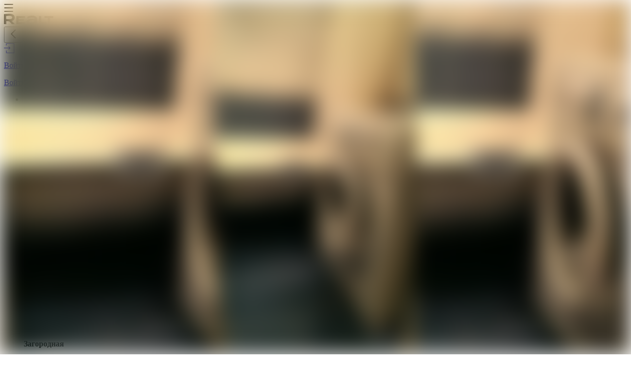

--- FILE ---
content_type: text/html; charset=utf-8
request_url: https://realt.by/mogilev-region/rent-flat-for-long/object/3339407/
body_size: 26386
content:
<!DOCTYPE html><html lang="ru"><head><meta charSet="utf-8"/><link rel="icon" type="image/png" sizes="32x32" href="/img/favicon/32.png"/><link rel="icon" type="image/png" sizes="16x16" href="/img/favicon/16.png"/><link rel="apple-touch-icon" sizes="96x96" href="/img/favicon/96.png"/><meta http-equiv="Content-Type" content="text/html; charset=utf-8"/><meta name="viewport" content="width=device-width, initial-scale=1, shrink-to-fit=no"/><meta name="application-name" content="Realt.by"/><meta name="keywords" content="Недвижимость в Минске, аренда и продажа недвижимости в Минске, недвижимость в Беларуси"/><title>Снять 2-комнатную квартиру г. Могилев просп. Димитрова 52 id3339407</title><meta name="description" content="Аренда и продажа недвижимости на Realt - объявление id3339407: Снять 2-комнатную квартиру г. Могилев просп. Димитрова 52"/><meta property="og:title" content="Снять 2-комнатную квартиру г. Могилев просп. Димитрова 52"/><meta property="og:description" content="Аренда и продажа недвижимости на Realt - объявление: Снять 2-комнатную квартиру г. Могилев просп. Димитрова 52"/><meta property="og:type" content="website"/><meta property="og:site_name" content="https://realt.by"/><meta property="og:url" content="https://realt.by/mogilev-region/rent-flat-for-long/object/3339407/"/><meta property="og:image" content="https://cdn.realt.by/img/47/ea13be80-1e4f-11ef-952d-2236ceb6d16d"/><meta name="date" content="2024-06-06"/><link rel="canonical" href="https://realt.by/mogilev-region/rent-flat-for-long/object/3339407/"/><meta name="robots" content="noindex"/><link rel="preload" as="image" href="https://cdn.realt.by/img/47/ea13be80-1e4f-11ef-952d-2236ceb6d16d"/><meta name="next-head-count" content="20"/><link rel="dns-prefetch" href="https://api.mindbox.ru/"/><link rel="dns-prefetch" href="https://mc.yandex.ru/"/><link rel="dns-prefetch" href="https://static.realt.by"/><link rel="dns-prefetch" href="https://static.popmechanic.ru/"/><link rel="dns-prefetch" href="https://web.popmechanic.ru/"/><link rel="dns-prefetch" href="https://www.google-analytics.com/"/><link rel="dns-prefetch" href="https://www.googletagmanager.com/"/><link rel="dns-prefetch" href="https://usermedia.popmechanic.ru/"/><link rel="preload" href="/next-static/fonts/open-sans/open-sans-v28-latin_cyrillic-regular.woff2" as="font" type="font/woff2" crossorigin=""/><link rel="preload" href="/next-static/fonts/open-sans/open-sans-v28-latin_cyrillic-600.woff2" as="font" type="font/woff2" crossorigin=""/><link rel="preload" href="/next-static/fonts/open-sans/open-sans-v28-latin_cyrillic-700.woff2" as="font" type="font/woff2" crossorigin=""/><link rel="preload" href="/next-static/fonts/raleway/raleway-v27-latin_cyrillic-700.woff2" as="font" type="font/woff2" crossorigin=""/><link rel="preload" href="/next-static/fonts/raleway/raleway-v27-latin_cyrillic-800.woff2" as="font" type="font/woff2" crossorigin=""/><link rel="preload" href="/_next/static/css/e4e3c07d85bcd088.css" as="style"/><link rel="stylesheet" href="/_next/static/css/e4e3c07d85bcd088.css" data-n-g=""/><link rel="preload" href="/_next/static/css/ab37059af7626a43.css" as="style"/><link rel="stylesheet" href="/_next/static/css/ab37059af7626a43.css" data-n-p=""/><noscript data-n-css=""></noscript><script defer="" nomodule="" src="/_next/static/chunks/polyfills-c67a75d1b6f99dc8.js"></script><script src="/_next/static/chunks/webpack-c2488b89f73d7bda.js" defer=""></script><script src="/_next/static/chunks/framework-9ab85b184dc1b0cb.js" defer=""></script><script src="/_next/static/chunks/main-fe32f2da01819ec7.js" defer=""></script><script src="/_next/static/chunks/pages/_app-bd7732f820cb28bd.js" defer=""></script><script src="/_next/static/chunks/4ab7d3e8-14ba3290f7e05dbb.js" defer=""></script><script src="/_next/static/chunks/94460-759470e739698a7d.js" defer=""></script><script src="/_next/static/chunks/64457-a5e423c41658cd89.js" defer=""></script><script src="/_next/static/chunks/5651-2cad280cfc575c13.js" defer=""></script><script src="/_next/static/chunks/7968-8a49d1d205bc7cc7.js" defer=""></script><script src="/_next/static/chunks/87274-be6769b39c76d07a.js" defer=""></script><script src="/_next/static/chunks/49252-70ae6e6f5b5663b7.js" defer=""></script><script src="/_next/static/chunks/44117-177e5a84857e1d5d.js" defer=""></script><script src="/_next/static/chunks/28636-8187a3853e9d9c99.js" defer=""></script><script src="/_next/static/chunks/34269-71432dad9e987caa.js" defer=""></script><script src="/_next/static/chunks/74545-ca5251aaca387dc9.js" defer=""></script><script src="/_next/static/chunks/21155-99fe4cbedcf67258.js" defer=""></script><script src="/_next/static/chunks/85894-34a3044d1e6cfbea.js" defer=""></script><script src="/_next/static/chunks/55104-6ececc2d513079c2.js" defer=""></script><script src="/_next/static/chunks/84568-0aeb27eed492e326.js" defer=""></script><script src="/_next/static/chunks/88847-511270ecc02106e0.js" defer=""></script><script src="/_next/static/chunks/91908-5cd6c1f2cbad9e0f.js" defer=""></script><script src="/_next/static/chunks/47310-839155f707764315.js" defer=""></script><script src="/_next/static/chunks/14427-b0023051c9ca8a8f.js" defer=""></script><script src="/_next/static/chunks/85680-3cb445feafb17166.js" defer=""></script><script src="/_next/static/chunks/56654-598a84be263225ec.js" defer=""></script><script src="/_next/static/chunks/51-c51b65ce7e929e37.js" defer=""></script><script src="/_next/static/chunks/63913-25016eae60721610.js" defer=""></script><script src="/_next/static/chunks/15287-da3c6708e83120ce.js" defer=""></script><script src="/_next/static/chunks/pages/%5Bregion%5D/rent-flat-for-long/object/%5Bid%5D-0c1878311b639772.js" defer=""></script><script src="/_next/static/ATLVoSxYZNffFcUhtrzFJ/_buildManifest.js" defer=""></script><script src="/_next/static/ATLVoSxYZNffFcUhtrzFJ/_ssgManifest.js" defer=""></script></head><body><div id="__next"><script>window.yaContextCb = window.yaContextCb || []</script><div class="styles_layout__VFWh9"><div class="styles_layout__top__QIqxI"><div class="border-basic-100 relative z-40 flex flex-wrap justify-center bg-white border-b"><div data-zone="№: 56" class="w-full overflow-auto inline-flex flex-wrap justify-center items-center max-w-[1200px] aspect-[6/1] has-empty-banner:hidden"><ins class="leading-0 empty:hidden block w-full flex justify-center" data-revive-zoneid="56" data-revive-block="1" data-revive-blockcampaign="1" data-revive-id="5b8b51ed34faf602404204efa4a6143f"></ins></div></div><header id="mainHeader" class="z-40 relative"><div class="border-basic-100 relative bg-white border-b shadow-10bottom"><div class="lg:px-5 extraLg:px-6 xl:px-9.5 px-4 w-full mx-auto max-w-screen-xl md:py-2.5 lg:py-0 py-1.5 flex items-center"><div role="button" class="cursor-pointer hover:text-basic p-2 text-basic-900 transition-colors cursor-pointer block lg:hidden mr-2 -ml-2" aria-label="Показать меню"><svg viewBox="0 0 21 18" height="16" width="20" style="fill:currentColor"><path d="M.003.5a.5.5 0 0 1 .5-.5h19a.5.5 0 0 1 .5.5v1a.5.5 0 0 1-.5.5h-19a.5.5 0 0 1-.5-.5v-1zm0 8a.5.5 0 0 1 .5-.5h19a.5.5 0 0 1 .5.5v1a.5.5 0 0 1-.5.5h-19a.5.5 0 0 1-.5-.5v-1zm0 8a.5.5 0 0 1 .5-.5h19a.5.5 0 0 1 .5.5v1a.5.5 0 0 1-.5.5h-19a.5.5 0 0 1-.5-.5v-1z"></path></svg></div><a class="focus:outline-none transition-colors cursor-pointer leading-0 lg:-mt-px extraLg:mr-8 flex-shrink-0 mr-5 text-info " target="_self" href="/mogilev-region/"><svg xmlns="http://www.w3.org/2000/svg" fill="none" viewBox="0 0 100 22" width="100" height="22" aria-label="realt.by"><path fill="#1D2126" d="M47.6 5.68v4.25c6.76-2.88 14.87-2.3 14.7.52 0 0-11.02-1.73-15.08 2.3-2.4 2.36-2.4 5.19-.28 7.22 1.87 1.82 5.24 2.54 10.04 1.65 2.09-.38 3.85-1.3 5.3-2.47l.29 2h4.56v-10.7c.3-6.35-8.81-8.3-19.53-4.77Zm10.15 11.8c-2.5.79-5.06.95-6.36 0-.88-.65-.8-1.7 0-2.43 1.43-1.32 5.48-2.09 10.88-1.2l.02.9s-1.46 1.75-4.54 2.73ZM82.14 4.63v4.24h6.52v12.02h4.82V8.87H100V4.63H82.14ZM25.18 20.89h17.59v-4.24H29.8v-2.37h10.97v-3.5H29.8V8.87h12.97V4.63H25.18v16.26Zm-4.92-8.55a6.86 6.86 0 0 0 1.66-4.68 6.8 6.8 0 0 0-1.66-4.68C18.5.94 15.62.13 11.85 0 9.6-.07 0 .74 0 .74v20.14h4.73v-5.94c2.16.15 4.56.32 6.08.35l5.18 5.6h6.03l-5.85-6.17a8 8 0 0 0 4.09-2.38Zm-15.7-1.65V4.6a67 67 0 0 1 7.18-.35c4.2 0 4.98 2.1 4.98 3.4 0 1.3-.79 3.37-4.98 3.37-2.42 0-4.7-.09-7.18-.34Zm71.21-6.04h-4.89v16.26H86.3v-4.24H75.77V4.65Z"></path></svg></a><nav class="flex-grow hidden lg:block lg:static fixed top-0 right-0 bottom-0 left-0 z-50 overflow-auto lg:overflow-visible bg-white"><div class="border-basic-100 lg:hidden flex overflow-hidden"><button class="focus:outline-none sm:focus-visible:shadow-10bottom cursor-pointer select-none shrink-0 inline-block p-5 pl-4 disabled:text-basic-500" type="button"><svg viewBox="0 0 24 24" height="24" width="24" style="fill:currentColor"><g clip-path="url(#pl4-a)"><path fill-rule="evenodd" clip-rule="evenodd" d="M15.71 3.293a1 1 0 0 1 0 1.414L8.417 12l7.293 7.293a1 1 0 1 1-1.414 1.414l-8-8a1 1 0 0 1 0-1.414l8-8a1 1 0 0 1 1.414 0Z"></path></g><defs><clipPath id="pl4-a"><path fill="#fff" transform="translate(.003)" d="M0 0h24v24H0z"></path></clipPath></defs></svg></button><div class="grow flex"><div data-zone="№: 1010" class="w-full overflow-auto inline-flex flex-wrap items-center justify-center has-empty-banner:hidden"><ins class="leading-0 empty:hidden block" data-revive-zoneid="1010" data-revive-block="1" data-revive-blockcampaign="1" data-revive-id="5b8b51ed34faf602404204efa4a6143f"></ins></div></div></div><a class="focus:outline-none sm:focus-visible:shadow-10bottom cursor-pointer select-none block flex justify-start w-full px-4 hover:text-info py-1.5 lg:hidden enter-mobile-header disabled:text-basic-500" type="link" href="/login/"><span class="flex items-center justify-center h-min"><div class="flex-shrink-0"><svg viewBox="0 0 24 22" height="22" width="22" style="fill:currentColor"><path fill-rule="evenodd" clip-rule="evenodd" d="M23.003 1.5c0-.828-.676-1.5-1.51-1.5H6.397c-.834 0-1.51.672-1.51 1.5v3c0 .276.226.5.504.5a.502.502 0 0 0 .503-.5v-3c0-.276.225-.5.503-.5h15.096c.278 0 .504.224.504.5v19c0 .276-.226.5-.504.5H6.397a.502.502 0 0 1-.503-.5v-4c0-.276-.225-.5-.503-.5a.502.502 0 0 0-.503.5v4c0 .828.675 1.5 1.51 1.5h15.095c.834 0 1.51-.672 1.51-1.5v-19ZM10.214 7.146a.505.505 0 0 1 .712 0l3.02 3a.498.498 0 0 1 0 .708l-3.02 3a.506.506 0 0 1-.712 0 .498.498 0 0 1 0-.708L12.374 11H.507a.502.502 0 0 1-.503-.5c0-.276.225-.5.503-.5h11.869l-2.16-2.146a.498.498 0 0 1 0-.708Z"></path></svg></div><span class="truncate ml-1.5 ml-2.5">Войти</span></span></a><button class="focus:outline-none sm:focus-visible:shadow-10bottom cursor-pointer select-none flex justify-start w-full !px-4 hover:text-info py-1.5 lg:hidden add-object-mobile-header px-3.75 py-2.25 text-buttonM disabled:text-basic-500" type="button" aria-label="Добавить объявление"><span class="flex items-center justify-center h-min"><div class="flex-shrink-0"><svg viewBox="0 0 18 14" fill="none" height="22" width="22" style="fill:currentColor"><path clip-rule="evenodd" d="M1.003.5a.5.5 0 0 1 .5-.5h15.979a.5.5 0 0 1 0 1H1.502a.5.5 0 0 1-.5-.5Zm0 5a.5.5 0 0 1 .5-.5h8.987a.5.5 0 0 1 0 1H1.502a.5.5 0 0 1-.5-.5ZM14.484 7a.5.5 0 0 1 .5.5v2.513l2.498.01a.5.5 0 0 1-.004 1l-2.495-.01V13.5a.5.5 0 1 1-.998 0v-2.49L11.486 11a.5.5 0 0 1 .004-1l2.495.01V7.5a.5.5 0 0 1 .499-.5ZM.981 10.5a.5.5 0 0 1 .5-.5h5.99a.5.5 0 0 1 0 1h-5.99a.5.5 0 0 1-.5-.5Z"></path></svg></div><span class="truncate ml-1.5 ml-2.5">Подать за <!-- -->0 BYN</span></span></button><div class="lg:hidden border-basic-100 block border-b my-4"><a class="focus:outline-none sm:focus-visible:shadow-10bottom cursor-pointer select-none block lg:block enter-header hidden px-3.75 py-2.25 text-buttonM hover:bg-basic-100 hover:border-basic-100 active:bg-basic-100 active:border-basic-100 bg-basic-50 border-basic-50 text-basic-900 font-semibold disabled:bg-basic-200 disabled:border-basic-200 disabled:text-basic-700 transition-colors border rounded-md" type="link" href="/login/"><span class="flex items-center justify-center h-min"><span class="">Войти</span></span></a></div><div class="lg:flex-wrap flex"><ul class="grow lg:grow-0 lg:flex lg:bg-transparent lg:max-w-none lg:shadow-none lg:pb-0 lg:flex-nowrap lg:mb-0 leading-[2.4rem] mb-10"><li id="header_sale" class="group main-menu"><div role="button" tabindex="0" class="cursor-pointer group-hover:border-b-primary lg:border-b-2 lg:py-6 text-basic-900 !text-body flex items-center justify-between lg:block px-4 lg:px-1.5 extraLg:px-3 lg:text-center transition-colors border-transparent lg:cursor-default lg:focus:outline-none lg:focus-visible:shadow-10bottom leading-5 py-2">Продажа<svg viewBox="0 0 12 6" fill="none" height="14" width="10" class="lg:hidden" style="fill:currentColor"><path clip-rule="evenodd" d="M.222.375A1 1 0 0 1 1.628.22l4.375 3.5 4.375-3.5a1 1 0 1 1 1.25 1.562l-5 4a1 1 0 0 1-1.25 0l-5-4A1 1 0 0 1 .222.375Z"></path></svg></div><div class="lg:hidden lg:absolute lg:z-40 lg:left-0 lg:right-0 top-full relative leading-tight bg-white lg:shadow-10bottom lg:border-t lg:border-basic-100 main-menu__sub hidden"><div class="md:pr-5 lg:px-6 xl:pr-7 px-4 w-full xl:pl-52 mx-auto max-w-screen-xl"><div class="-mx-0 sm:-mx-0 lg:-mx-2.5 flex flex-wrap lg:mt-0 my-2.5"><div class="lg:w-4/12 w-full p-0 sm:p-0 lg:p-2.5"><div class="lg:py-1 py-0 lg:ml-0 ml-4 mt-2"><h4 class="mb-1 text-h4 font-raleway font-bold flex items-center">Квартиры</h4><ul class="text-body"><li class="group-link menu-item-ac11y transition-colors"><a class="focus:outline-none transition-colors cursor-pointer py-1 inline-flex header_sale_apartments_flats text-basic-900 hover:text-info-500 active:text-info" target="_self" title="Продажа квартир в Могилеве" href="/mogilev-region/sale/flats/"><span class="inline-block"><span class="">Квартиры</span></span></a></li><li class="group-link menu-item-ac11y transition-colors"><a class="focus:outline-none transition-colors cursor-pointer py-1 inline-flex header_sale_apartments_flats_new_build text-basic-900 hover:text-info-500 active:text-info" target="_self" title="Продажа квартир в новостройках в Могилеве" href="/mogilev-region/sale/flats/new-builds/"><span class="inline-block"><span class="">Квартиры в новых домах</span></span></a></li><li class="group-link menu-item-ac11y transition-colors"><a class="focus:outline-none transition-colors cursor-pointer py-1 inline-flex header_sale_apartments_newbuildins text-basic-900 hover:text-info-500 active:text-info" target="_self" title="Продажа новостроек в Могилеве" href="/mogilev-region/newflats/"><span class="inline-block"><span class="">Новостройки</span></span></a></li><li class="group-link menu-item-ac11y transition-colors"><a class="focus:outline-none transition-colors cursor-pointer py-1 inline-flex header_sale_apartments_rooms text-basic-900 hover:text-info-500 active:text-info" target="_self" title="Продажа комнат в Могилеве" href="/mogilev-region/sale/rooms/"><span class="inline-block"><span class="">Комнаты</span></span></a></li><li class="group-link menu-item-ac11y transition-colors"><a class="focus:outline-none transition-colors cursor-pointer py-1 inline-flex header_sale_apartments_flats_obmen text-basic-900 hover:text-info-500 active:text-info" target="_self" title="Обмен квартир в Могилеве" href="/mogilev-region/sale/flats/obmen-kvartir/"><span class="inline-block"><span class="">Обмен квартир</span></span></a></li><li class="group-link menu-item-ac11y transition-colors"><a class="focus:outline-none transition-colors cursor-pointer py-1 inline-flex header_sale_apartments_flats_repair text-basic-900 hover:text-info-500 active:text-info" target="_self" title="Квартиры с ремонтом в Могилеве" href="/mogilev-region/sale/flats/s-remontom/"><span class="inline-block"><span class="">Квартиры с ремонтом</span></span></a></li><li class="group-link menu-item-ac11y transition-colors"><a class="focus:outline-none transition-colors cursor-pointer py-1 inline-flex header_sale_apartments_flats_without_decoration text-basic-900 hover:text-info-500 active:text-info" target="_self" title="Квартиры без отделки в Могилеве" href="/mogilev-region/sale/flats/bez-otdelki/"><span class="inline-block"><span class="">Квартиры без отделки</span></span></a></li><li class="group-link menu-item-ac11y transition-colors"><a class="focus:outline-none transition-colors cursor-pointer py-1 inline-flex header_sale_apartments_flats_vip text-basic-900 hover:text-info-500 active:text-info" target="_self" title="Элитная недвижимость в Могилеве" href="/mogilev-region/sale/vip/?categories=5"><span class="inline-block"><span class="">Элитная недвижимость</span></span></a></li><div class="lg:py-1 py-0 mt-2"><h4 class="mb-1 text-h4 font-raleway font-bold flex items-center">Оценка</h4><ul class="text-body"><li class="group-link menu-item-ac11y transition-colors"><a class="focus:outline-none transition-colors cursor-pointer py-1 inline-flex header_sale_object_estimate_object_estimate text-basic-900 hover:text-info-500 active:text-info" target="_self" title="Онлайн-оценка стоимости квартиры" href="/ocenka-nedvizhimosti/"><span class="inline-block"><span class="">Онлайн-оценка</span></span></a></li></ul></div><div class="lg:py-1 py-0 mt-2"><h4 class="mb-1 text-h4 font-raleway font-bold flex items-center">Специальные предложения</h4><ul class="text-body"><li class="group-link menu-item-ac11y transition-colors"><a class="focus:outline-none transition-colors cursor-pointer py-1 inline-flex header_sale_sale_spec_offers_promo_zelgavan !text-success-500 hover:!text-success-700 active:!text-success-800 text-basic-900 hover:text-info-500 active:text-info" target="_self" title="Специальные предложения от Зеленой гавани" href="/zelgavan/"><span class="inline-block"><span class="">Зеленая гавань</span></span></a></li></ul></div><div class="lg:py-1 py-0 mt-2"><h4 class="mb-1 text-h4 font-raleway font-bold flex items-center">Спрос</h4><ul class="text-body"><li class="group-link menu-item-ac11y transition-colors"><a class="focus:outline-none transition-colors cursor-pointer py-1 inline-flex header_sale_board_sale_board_sale_flats text-basic-900 hover:text-info-500 active:text-info" target="_self" title="Спрос куплю квартиру" href="/board/category/100/2/"><span class="inline-block"><span class="">Куплю квартиру</span></span></a></li><li class="group-link menu-item-ac11y transition-colors"><a class="focus:outline-none transition-colors cursor-pointer py-1 inline-flex header_sale_board_sale_board_sale_rooms text-basic-900 hover:text-info-500 active:text-info" target="_self" title="Спрос куплю комнату" href="/board/category/110/2/"><span class="inline-block"><span class="">Куплю комнату</span></span></a></li></ul></div></ul></div></div><div class="lg:w-4/12 w-full p-0 sm:p-0 lg:p-2.5"><div class="lg:py-1 py-0 lg:ml-0 ml-4 mt-2"><h4 class="mb-1 text-h4 font-raleway font-bold flex items-center">Загородная</h4><ul class="text-body"><li class="group-link menu-item-ac11y transition-colors"><a class="focus:outline-none transition-colors cursor-pointer py-1 inline-flex header_sale_country_cottages text-basic-900 hover:text-info-500 active:text-info" target="_self" title="Продажа коттеджей, домов в Могилеве" href="/mogilev-region/sale/cottages/"><span class="inline-block"><span class="">Коттеджи, дома</span></span></a></li><li class="group-link menu-item-ac11y transition-colors"><a class="focus:outline-none transition-colors cursor-pointer py-1 inline-flex header_sale_country_dachi text-basic-900 hover:text-info-500 active:text-info" target="_self" title="Продажа дач в Могилеве" href="/mogilev-region/sale/dachi/"><span class="inline-block"><span class="">Дачи</span></span></a></li><li class="group-link menu-item-ac11y transition-colors"><a class="focus:outline-none transition-colors cursor-pointer py-1 inline-flex header_sale_country_plots text-basic-900 hover:text-info-500 active:text-info" target="_self" title="Продажа участков в Могилеве" href="/mogilev-region/sale/plots/"><span class="inline-block"><span class="">Участки</span></span></a></li><li class="group-link menu-item-ac11y transition-colors"><a class="focus:outline-none transition-colors cursor-pointer py-1 inline-flex header_sale_country_near_lake text-basic-900 hover:text-info-500 active:text-info" target="_self" title="Продажа дома, коттеджа у озера в Могилеве" href="/mogilev-region/sale/cottages/u-ozera/"><span class="inline-block"><span class="">Дома, коттеджи у озера</span></span></a></li><li class="group-link menu-item-ac11y transition-colors"><a class="focus:outline-none transition-colors cursor-pointer py-1 inline-flex header_sale_country_villages text-basic-900 hover:text-info-500 active:text-info" target="_self" title="Коттеджные поселки" href="/villages/"><span class="inline-block"><span class="">Коттеджные поселки</span></span></a></li><li class="group-link menu-item-ac11y transition-colors"><a class="focus:outline-none transition-colors cursor-pointer py-1 inline-flex header_sale_country_auctions text-basic-900 hover:text-info-500 active:text-info" target="_self" title="Аукционы на участки в Могилеве" href="/mogilev-region/auctions/zemelnie-ychastki-dlya-individyalnogo-stroitelstva/"><span class="inline-block"><span class="">Аукционы на участки</span></span></a></li><li class="group-link menu-item-ac11y transition-colors"><a class="focus:outline-none transition-colors cursor-pointer py-1 inline-flex header_sale_country_countryside_vip text-basic-900 hover:text-info-500 active:text-info" target="_self" title="Элитная недвижимость в Могилеве" href="/mogilev-region/sale/vip/?categories=11&amp;categories=13"><span class="inline-block"><span class="">Элитная недвижимость</span></span></a></li><div class="lg:py-1 py-0 mt-2"><h4 class="mb-1 text-h4 font-raleway font-bold flex items-center">Нежилая</h4><ul class="text-body"><li class="group-link menu-item-ac11y transition-colors"><a class="focus:outline-none transition-colors cursor-pointer py-1 inline-flex header_sale_uninhabitable_garages text-basic-900 hover:text-info-500 active:text-info" target="_self" title="Продажа гаражей, машиномест в Могилеве" href="/mogilev-region/sale/garage/"><span class="inline-block"><span class="">Гаражи, машиноместа</span></span></a></li></ul></div><div class="lg:py-1 py-0 mt-2"><h4 class="mb-1 text-h4 font-raleway font-bold flex items-center">Спрос</h4><ul class="text-body"><li class="group-link menu-item-ac11y transition-colors"><a class="focus:outline-none transition-colors cursor-pointer py-1 inline-flex header_sale_board_sale_country_board_sale_cottage text-basic-900 hover:text-info-500 active:text-info" target="_self" title="Спрос куплю коттедж, дом" href="/board/category/200/2/"><span class="inline-block"><span class="">Куплю коттедж, дом</span></span></a></li><li class="group-link menu-item-ac11y transition-colors"><a class="focus:outline-none transition-colors cursor-pointer py-1 inline-flex header_sale_board_sale_country_board_sale_dacha text-basic-900 hover:text-info-500 active:text-info" target="_self" title="Спрос куплю дачу" href="/board/category/210/2/"><span class="inline-block"><span class="">Куплю дачу</span></span></a></li><li class="group-link menu-item-ac11y transition-colors"><a class="focus:outline-none transition-colors cursor-pointer py-1 inline-flex header_sale_board_sale_country_board_sale_plots text-basic-900 hover:text-info-500 active:text-info" target="_self" title="Спрос куплю земельный участок" href="/board/category/220/2/"><span class="inline-block"><span class="">Куплю земельный участок</span></span></a></li></ul></div></ul></div></div><div class="lg:w-4/12 hidden lg:block w-full p-0 sm:p-0 lg:p-2.5"></div></div></div></div></li><li id="header_rent" class="group main-menu"><div role="button" tabindex="0" class="cursor-pointer group-hover:border-b-primary lg:border-b-2 lg:py-6 text-basic-900 !text-body flex items-center justify-between lg:block px-4 lg:px-1.5 extraLg:px-3 lg:text-center transition-colors border-transparent lg:cursor-default lg:focus:outline-none lg:focus-visible:shadow-10bottom leading-5 py-2">Аренда<svg viewBox="0 0 12 6" fill="none" height="14" width="10" class="lg:hidden" style="fill:currentColor"><path clip-rule="evenodd" d="M.222.375A1 1 0 0 1 1.628.22l4.375 3.5 4.375-3.5a1 1 0 1 1 1.25 1.562l-5 4a1 1 0 0 1-1.25 0l-5-4A1 1 0 0 1 .222.375Z"></path></svg></div><div class="lg:hidden lg:absolute lg:z-40 lg:left-0 lg:right-0 top-full relative leading-tight bg-white lg:shadow-10bottom lg:border-t lg:border-basic-100 main-menu__sub hidden"><div class="md:pr-5 lg:px-6 xl:pr-7 px-4 w-full xl:pl-52 mx-auto max-w-screen-xl"><div class="-mx-0 sm:-mx-0 lg:-mx-2.5 flex flex-wrap lg:mt-0 my-2.5"><div class="lg:w-4/12 w-full p-0 sm:p-0 lg:p-2.5"><div class="lg:py-1 py-0 lg:ml-0 ml-4 mt-2"><h4 class="mb-1 text-h4 font-raleway font-bold flex items-center">На длительный срок</h4><ul class="text-body"><li class="group-link menu-item-ac11y transition-colors"><a class="focus:outline-none transition-colors cursor-pointer py-1 inline-flex header_rent_long_flats text-basic-900 hover:text-info-500 active:text-info" target="_self" title="Аренда квартир в Могилеве" href="/mogilev-region/rent/flat-for-long/"><span class="inline-block"><span class="">Квартиры</span></span></a></li><li class="group-link menu-item-ac11y transition-colors"><a class="focus:outline-none transition-colors cursor-pointer py-1 inline-flex header_rent_long_1k text-basic-900 hover:text-info-500 active:text-info" target="_self" title="Аренда 1-комнатных в Могилеве" href="/mogilev-region/rent/flat-for-long/1k/"><span class="inline-block"><span class="">1-комнатные</span></span></a></li><li class="group-link menu-item-ac11y transition-colors"><a class="focus:outline-none transition-colors cursor-pointer py-1 inline-flex header_rent_long_2k text-basic-900 hover:text-info-500 active:text-info" target="_self" title="Аренда 2-комнатных в Могилеве" href="/mogilev-region/rent/flat-for-long/2k/"><span class="inline-block"><span class="">2-комнатные</span></span></a></li><li class="group-link menu-item-ac11y transition-colors"><a class="focus:outline-none transition-colors cursor-pointer py-1 inline-flex header_rent_long_3k text-basic-900 hover:text-info-500 active:text-info" target="_self" title="Аренда 3-комнатных в Могилеве" href="/mogilev-region/rent/flat-for-long/3k/"><span class="inline-block"><span class="">3-комнатные</span></span></a></li><li class="group-link menu-item-ac11y transition-colors"><a class="focus:outline-none transition-colors cursor-pointer py-1 inline-flex header_rent_long_rooms text-basic-900 hover:text-info-500 active:text-info" target="_self" title="Аренда комнат в Могилеве" href="/mogilev-region/rent/room-for-long/"><span class="inline-block"><span class="">Комнаты</span></span></a></li><li class="group-link menu-item-ac11y transition-colors"><a class="focus:outline-none transition-colors cursor-pointer py-1 inline-flex header_rent_long_cottages text-basic-900 hover:text-info-500 active:text-info" target="_self" title="Аренда домов, коттеджей, усадеб в Могилеве" href="/mogilev-region/rent/cottage-for-long/"><span class="inline-block"><span class="">Дома, коттеджи, усадьбы</span></span></a></li><li class="group-link menu-item-ac11y transition-colors"><a class="focus:outline-none transition-colors cursor-pointer py-1 inline-flex header_rent_long_dacha text-basic-900 hover:text-info-500 active:text-info" target="_self" title="Аренда дач в Могилеве" href="/mogilev-region/rent/cottage-for-long/dacha/"><span class="inline-block"><span class="">Дачи</span></span></a></li><div class="lg:py-1 py-0 mt-2"><h4 class="mb-1 text-h4 font-raleway font-bold flex items-center">Спрос</h4><ul class="text-body"><li class="group-link menu-item-ac11y transition-colors"><a class="focus:outline-none transition-colors cursor-pointer py-1 inline-flex header_rent_board_rent_board_rent_flats text-basic-900 hover:text-info-500 active:text-info" target="_self" title="Спрос сниму квартиру" href="/board/category/100/4/"><span class="inline-block"><span class="">Сниму квартиру</span></span></a></li><li class="group-link menu-item-ac11y transition-colors"><a class="focus:outline-none transition-colors cursor-pointer py-1 inline-flex header_rent_board_rent_board_rent_rooms text-basic-900 hover:text-info-500 active:text-info" target="_self" title="Спрос сниму комнату" href="/board/category/110/4/"><span class="inline-block"><span class="">Сниму комнату</span></span></a></li><li class="group-link menu-item-ac11y transition-colors"><a class="focus:outline-none transition-colors cursor-pointer py-1 inline-flex header_rent_board_rent_board_rent_cottage text-basic-900 hover:text-info-500 active:text-info" target="_self" title="Спрос сниму коттедж, дом" href="/board/category/200/4/"><span class="inline-block"><span class="">Сниму коттедж, дом</span></span></a></li><li class="group-link menu-item-ac11y transition-colors"><a class="focus:outline-none transition-colors cursor-pointer py-1 inline-flex header_rent_board_rent_board_rent_dacha text-basic-900 hover:text-info-500 active:text-info" target="_self" title="Спрос сниму дачу" href="/board/category/210/4/"><span class="inline-block"><span class="">Сниму дачу</span></span></a></li></ul></div></ul></div></div><div class="lg:w-4/12 w-full p-0 sm:p-0 lg:p-2.5"><div class="lg:py-1 py-0 lg:ml-0 ml-4"><ul class="text-body"><li class="group-link menu-item-ac11y transition-colors"><a class="focus:outline-none transition-colors cursor-pointer py-1 inline-flex header_rent_booking_booking_apartments items-center text-basic-900 hover:text-info-500 active:text-info" target="_self" title="Бронирование жилья на сутки" href="/booking/"><span class="mr-2.5 text-disclaimer bg-danger rounded-xl text-white px-1.5 py-0.5">New</span><span class="inline-block"><span class="font-bold">Realt.Бронь</span></span></a></li><div class="lg:py-1 py-0 mt-2"><h4 class="mb-1 text-h4 font-raleway font-bold flex items-center">Суточная</h4><ul class="text-body"><li class="group-link menu-item-ac11y transition-colors"><a class="focus:outline-none transition-colors cursor-pointer py-1 inline-flex header_rent_daily_flat_for_day text-basic-900 hover:text-info-500 active:text-info" target="_self" title="Аренда квартир посуточно в Могилеве" href="/mogilev-region/rent/flat-for-day/"><span class="inline-block"><span class="">Квартиры посуточно</span></span></a></li><li class="group-link menu-item-ac11y transition-colors"><a class="focus:outline-none transition-colors cursor-pointer py-1 inline-flex header_rent_daily_flat_for_day_rooms text-basic-900 hover:text-info-500 active:text-info" target="_self" title="Аренда комнат посуточно в Могилеве" href="/mogilev-region/rent/room-for-day/"><span class="inline-block"><span class="">Комнаты посуточно</span></span></a></li><li class="group-link menu-item-ac11y transition-colors"><a class="focus:outline-none transition-colors cursor-pointer py-1 inline-flex header_rent_daily_agro_usadba text-basic-900 hover:text-info-500 active:text-info" target="_self" title="Аренда агроусадеб в Могилеве" href="/mogilev-region/rent/agrousadba/"><span class="inline-block"><span class="">Агроусадьбы</span></span></a></li><li class="group-link menu-item-ac11y transition-colors"><a class="focus:outline-none transition-colors cursor-pointer py-1 inline-flex header_rent_daily_cottage_for_day text-basic-900 hover:text-info-500 active:text-info" target="_self" title="Аренда домов, коттеджей на сутки в Могилеве" href="/mogilev-region/rent/cottage-for-day/"><span class="inline-block"><span class="">Дома, коттеджи на сутки</span></span></a></li><li class="group-link menu-item-ac11y transition-colors"><a class="focus:outline-none transition-colors cursor-pointer py-1 inline-flex header_rent_daily_cottage_for_wedding text-basic-900 hover:text-info-500 active:text-info" target="_self" title="Аренда домов, коттеджей на сутки для свадеб в Могилеве" href="/mogilev-region/rent/cottage-for-day/svadba/"><span class="inline-block"><span class="">Дома для свадеб</span></span></a></li><li class="group-link menu-item-ac11y transition-colors"><a class="focus:outline-none transition-colors cursor-pointer py-1 inline-flex header_rent_daily_dacha_sauna text-basic-900 hover:text-info-500 active:text-info" target="_self" title="Аренда дач, бань, баз отдыха на сутки в Могилеве" href="/mogilev-region/rent/country-for-day/"><span class="inline-block"><span class="">Дачи, бани, базы отдыха</span></span></a></li></ul></div><div class="lg:py-1 py-0 mt-2"><h4 class="mb-1 text-h4 font-raleway font-bold flex items-center">Нежилая</h4><ul class="text-body"><li class="group-link menu-item-ac11y transition-colors"><a class="focus:outline-none transition-colors cursor-pointer py-1 inline-flex header_rent_uninhabitable_garages text-basic-900 hover:text-info-500 active:text-info" target="_self" title="Аренда гаражей, машиномест в Могилеве" href="/mogilev-region/rent/garage/"><span class="inline-block"><span class="">Гаражи, машиноместа</span></span></a></li></ul></div></ul></div></div><div class="lg:w-4/12 hidden lg:block w-full p-0 sm:p-0 lg:p-2.5"></div></div></div></div></li><li id="header_commercial_estate" class="group main-menu"><div role="button" tabindex="0" class="cursor-pointer group-hover:border-b-primary lg:border-b-2 lg:py-6 text-basic-900 !text-body flex items-center justify-between lg:block px-4 lg:px-1.5 extraLg:px-3 lg:text-center transition-colors border-transparent lg:cursor-default lg:focus:outline-none lg:focus-visible:shadow-10bottom leading-5 py-2">Коммерческая<svg viewBox="0 0 12 6" fill="none" height="14" width="10" class="lg:hidden" style="fill:currentColor"><path clip-rule="evenodd" d="M.222.375A1 1 0 0 1 1.628.22l4.375 3.5 4.375-3.5a1 1 0 1 1 1.25 1.562l-5 4a1 1 0 0 1-1.25 0l-5-4A1 1 0 0 1 .222.375Z"></path></svg></div><div class="lg:hidden lg:absolute lg:z-40 lg:left-0 lg:right-0 top-full relative leading-tight bg-white lg:shadow-10bottom lg:border-t lg:border-basic-100 main-menu__sub hidden"><div class="md:pr-5 lg:px-6 xl:pr-7 px-4 w-full xl:pl-52 mx-auto max-w-screen-xl"><div class="-mx-0 sm:-mx-0 lg:-mx-2.5 flex flex-wrap lg:mt-0 my-2.5"><div class="lg:w-4/12 w-full p-0 sm:p-0 lg:p-2.5"><div class="lg:py-1 py-0 lg:ml-0 ml-4 mt-2"><h4 class="mb-1 text-h4 font-raleway font-bold flex items-center">Продажа</h4><ul class="text-body"><li class="group-link menu-item-ac11y transition-colors"><a class="focus:outline-none transition-colors cursor-pointer py-1 inline-flex header_commercial_estate_sale_shops text-basic-900 hover:text-info-500 active:text-info" target="_self" title="Продажа магазинов, торговых помещений в Могилеве" href="/mogilev-region/sale/shops/"><span class="inline-block"><span class="">Магазины, торговые помещения</span></span></a></li><li class="group-link menu-item-ac11y transition-colors"><a class="focus:outline-none transition-colors cursor-pointer py-1 inline-flex header_commercial_estate_sale_offices text-basic-900 hover:text-info-500 active:text-info" target="_self" title="Продажа офисов в Могилеве" href="/mogilev-region/sale/offices/"><span class="inline-block"><span class="">Офисы</span></span></a></li><li class="group-link menu-item-ac11y transition-colors"><a class="focus:outline-none transition-colors cursor-pointer py-1 inline-flex header_commercial_estate_sale_storages text-basic-900 hover:text-info-500 active:text-info" target="_self" title="Продажа нежилых помещений в Могилеве" href="/mogilev-region/sale/storages/"><span class="inline-block"><span class="">Свободные помещения</span></span></a></li><li class="group-link menu-item-ac11y transition-colors"><a class="focus:outline-none transition-colors cursor-pointer py-1 inline-flex header_commercial_estate_sale_warehouses text-basic-900 hover:text-info-500 active:text-info" target="_self" title="Продажа складов в Могилеве" href="/mogilev-region/sale/warehouses/"><span class="inline-block"><span class="">Склады</span></span></a></li><li class="group-link menu-item-ac11y transition-colors"><a class="focus:outline-none transition-colors cursor-pointer py-1 inline-flex header_commercial_estate_sale_business text-basic-900 hover:text-info-500 active:text-info" target="_self" title="Продажа бизнеса в Могилеве" href="/mogilev-region/sale/business/"><span class="inline-block"><span class="">Бизнес</span></span></a></li><li class="group-link menu-item-ac11y transition-colors"><a class="focus:outline-none transition-colors cursor-pointer py-1 inline-flex header_commercial_estate_sale_services text-basic-900 hover:text-info-500 active:text-info" target="_self" title="Продажа помещений для сферы услуг в Могилеве" href="/mogilev-region/sale/services/"><span class="inline-block"><span class="">Сфера услуг</span></span></a></li><li class="group-link menu-item-ac11y transition-colors"><a class="focus:outline-none transition-colors cursor-pointer py-1 inline-flex header_commercial_estate_sale_restaurant text-basic-900 hover:text-info-500 active:text-info" target="_self" title="Продажа ресторанов, баров, кафе в Могилеве" href="/mogilev-region/sale/restorant-cafe/"><span class="inline-block"><span class="">Рестораны, бары, кафе</span></span></a></li><li class="group-link menu-item-ac11y transition-colors"><a class="focus:outline-none transition-colors cursor-pointer py-1 inline-flex header_commercial_estate_sale_production text-basic-900 hover:text-info-500 active:text-info" target="_self" title="Продажа производства в Могилеве" href="/mogilev-region/sale/production/"><span class="inline-block"><span class="">Производства</span></span></a></li><li class="group-link menu-item-ac11y transition-colors"><a class="focus:outline-none transition-colors cursor-pointer py-1 inline-flex header_commercial_estate_sale_newoffices-not-count text-basic-900 hover:text-info-500 active:text-info" target="_self" title="Продажа бизнес-центров в Могилеве" href="/mogilev-region/newoffices/"><span class="inline-block"><span class="">Бизнес-центры</span></span></a></li><li class="group-link menu-item-ac11y transition-colors"><a class="focus:outline-none transition-colors cursor-pointer py-1 inline-flex header_commercial_estate_sale_malls-not-count text-basic-900 hover:text-info-500 active:text-info" target="_self" title="Продажа торговых центров в Могилеве" href="/mogilev-region/malls/"><span class="inline-block"><span class="">Торговые центры</span></span></a></li><div class="lg:py-1 py-0 mt-2"><h4 class="mb-1 text-h4 font-raleway font-bold flex items-center">Спрос</h4><ul class="text-body"><li class="group-link menu-item-ac11y transition-colors"><a class="focus:outline-none transition-colors cursor-pointer py-1 inline-flex header_commercial_estate_board_sale_commercial_board_sale_commercial_office text-basic-900 hover:text-info-500 active:text-info" target="_self" title="Спрос куплю офис, помещение" href="/board/category/310/2/"><span class="inline-block"><span class="">Куплю офис, помещение</span></span></a></li><li class="group-link menu-item-ac11y transition-colors"><a class="focus:outline-none transition-colors cursor-pointer py-1 inline-flex header_commercial_estate_board_sale_commercial_board_sale_commercial_shop text-basic-900 hover:text-info-500 active:text-info" target="_self" title="Спрос куплю магазин, торговое помещение" href="/board/category/320/2/"><span class="inline-block"><span class="">Куплю магазин, торговое помещение</span></span></a></li><li class="group-link menu-item-ac11y transition-colors"><a class="focus:outline-none transition-colors cursor-pointer py-1 inline-flex header_commercial_estate_board_sale_commercial_board_sale_commercial_warehouse text-basic-900 hover:text-info-500 active:text-info" target="_self" title="Спрос куплю склад, производство" href="/board/category/330/2/"><span class="inline-block"><span class="">Куплю склад, производство</span></span></a></li><li class="group-link menu-item-ac11y transition-colors"><a class="focus:outline-none transition-colors cursor-pointer py-1 inline-flex header_commercial_estate_board_sale_commercial_board_sale_commercial_garage text-basic-900 hover:text-info-500 active:text-info" target="_self" title="Спрос куплю гараж" href="/board/category/400/2/"><span class="inline-block"><span class="">Куплю гараж</span></span></a></li></ul></div></ul></div></div><div class="lg:w-4/12 w-full p-0 sm:p-0 lg:p-2.5"><div class="lg:py-1 py-0 lg:ml-0 ml-4 mt-2"><h4 class="mb-1 text-h4 font-raleway font-bold flex items-center">Аренда</h4><ul class="text-body"><li class="group-link menu-item-ac11y transition-colors"><a class="focus:outline-none transition-colors cursor-pointer py-1 inline-flex header_commercial_estate_rent_offices text-basic-900 hover:text-info-500 active:text-info" target="_self" title="Аренда офисов в Могилеве" href="/mogilev-region/rent/offices/"><span class="inline-block"><span class="">Офисы</span></span></a></li><li class="group-link menu-item-ac11y transition-colors"><a class="focus:outline-none transition-colors cursor-pointer py-1 inline-flex header_commercial_estate_rent_shops text-basic-900 hover:text-info-500 active:text-info" target="_self" title="Аренда магазинов, торговых помещений в Могилеве" href="/mogilev-region/rent/shops/"><span class="inline-block"><span class="">Магазины, торговые помещения</span></span></a></li><li class="group-link menu-item-ac11y transition-colors"><a class="focus:outline-none transition-colors cursor-pointer py-1 inline-flex header_commercial_estate_rent_shops text-basic-900 hover:text-info-500 active:text-info" target="_self" title="Аренда складов в Могилеве" href="/mogilev-region/rent/warehouses/"><span class="inline-block"><span class="">Склады</span></span></a></li><li class="group-link menu-item-ac11y transition-colors"><a class="focus:outline-none transition-colors cursor-pointer py-1 inline-flex header_commercial_estate_rent_storages text-basic-900 hover:text-info-500 active:text-info" target="_self" title="Аренда нежилых помещений в Могилеве" href="/mogilev-region/rent/storages/"><span class="inline-block"><span class="">Свободные помещения</span></span></a></li><li class="group-link menu-item-ac11y transition-colors"><a class="focus:outline-none transition-colors cursor-pointer py-1 inline-flex header_commercial_estate_rent_services text-basic-900 hover:text-info-500 active:text-info" target="_self" title="Аренда помещения для сферы услуг в Могилеве" href="/mogilev-region/rent/services/"><span class="inline-block"><span class="">Сфера услуг</span></span></a></li><li class="group-link menu-item-ac11y transition-colors"><a class="focus:outline-none transition-colors cursor-pointer py-1 inline-flex header_commercial_estate_rent_warehouses text-basic-900 hover:text-info-500 active:text-info" target="_self" title="Аренда производства в Могилеве" href="/mogilev-region/rent/production/"><span class="inline-block"><span class="">Производства</span></span></a></li><li class="group-link menu-item-ac11y transition-colors"><a class="focus:outline-none transition-colors cursor-pointer py-1 inline-flex header_commercial_estate_rent_restaurant text-basic-900 hover:text-info-500 active:text-info" target="_self" title="Аренда ресторанов, баров, кафе в Могилеве" href="/mogilev-region/rent/restorant-cafe/"><span class="inline-block"><span class="">Рестораны, бары, кафе</span></span></a></li><li class="group-link menu-item-ac11y transition-colors"><a class="focus:outline-none transition-colors cursor-pointer py-1 inline-flex header_commercial_estate_rent_business text-basic-900 hover:text-info-500 active:text-info" target="_self" title="Аренда бизнеса в Могилеве" href="/mogilev-region/rent/business/"><span class="inline-block"><span class="">Бизнес</span></span></a></li><li class="group-link menu-item-ac11y transition-colors"><a class="focus:outline-none transition-colors cursor-pointer py-1 inline-flex header_commercial_estate_rent_jur_address-not-count text-basic-900 hover:text-info-500 active:text-info" target="_self" title="Аренда юридического адреса" href="/rent/address/"><span class="inline-block"><span class="">Юридический адрес</span></span></a></li><li class="group-link menu-item-ac11y transition-colors"><a class="focus:outline-none transition-colors cursor-pointer py-1 inline-flex header_commercial_estate_rent_newoffices-not-count text-basic-900 hover:text-info-500 active:text-info" target="_self" title="Аренда бизнес-центров в Могилеве" href="/mogilev-region/newoffices/"><span class="inline-block"><span class="">Бизнес-центры</span></span></a></li><li class="group-link menu-item-ac11y transition-colors"><a class="focus:outline-none transition-colors cursor-pointer py-1 inline-flex header_commercial_estate_rent_malls-not-count text-basic-900 hover:text-info-500 active:text-info" target="_self" title="Аренда торговых центров в Могилеве" href="/mogilev-region/malls/"><span class="inline-block"><span class="">Торговые центры</span></span></a></li><li class="group-link menu-item-ac11y transition-colors"><a class="focus:outline-none transition-colors cursor-pointer py-1 inline-flex header_commercial_estate_rent_conference-not-count text-basic-900 hover:text-info-500 active:text-info" target="_self" title="Аренда конференц-залов в Могилеве" href="/mogilev-region/arenda-konferents-zala/"><span class="inline-block"><span class="">Конференц-залы</span></span></a></li><div class="lg:py-1 py-0 mt-2"><h4 class="mb-1 text-h4 font-raleway font-bold flex items-center">Спрос</h4><ul class="text-body"><li class="group-link menu-item-ac11y transition-colors"><a class="focus:outline-none transition-colors cursor-pointer py-1 inline-flex header_commercial_estate_board_rent_commercial_board_rent_commercial_office text-basic-900 hover:text-info-500 active:text-info" target="_self" title="Спрос сниму офис, помещение" href="/board/category/310/4/"><span class="inline-block"><span class="">Сниму офис, помещение</span></span></a></li><li class="group-link menu-item-ac11y transition-colors"><a class="focus:outline-none transition-colors cursor-pointer py-1 inline-flex header_commercial_estate_board_rent_commercial_board_rent_commercial_shop text-basic-900 hover:text-info-500 active:text-info" target="_self" title="Спрос сниму магазин, торговое помещение" href="/board/category/320/4/"><span class="inline-block"><span class="">Сниму магазин, торговое помещение</span></span></a></li><li class="group-link menu-item-ac11y transition-colors"><a class="focus:outline-none transition-colors cursor-pointer py-1 inline-flex header_commercial_estate_board_rent_commercial_board_rent_commercial_warehouse text-basic-900 hover:text-info-500 active:text-info" target="_self" title="Спрос сниму склад, производство" href="/board/category/330/4/"><span class="inline-block"><span class="">Сниму склад, производство</span></span></a></li><li class="group-link menu-item-ac11y transition-colors"><a class="focus:outline-none transition-colors cursor-pointer py-1 inline-flex header_commercial_estate_board_rent_commercial_board_rent_commercial_garage text-basic-900 hover:text-info-500 active:text-info" target="_self" title="Спрос сниму гараж" href="/board/category/400/4/"><span class="inline-block"><span class="">Сниму гараж</span></span></a></li></ul></div></ul></div></div><div class="lg:w-4/12 hidden lg:block w-full p-0 sm:p-0 lg:p-2.5"></div></div></div></div></li><li id="header_specialists" class="group main-menu"><div role="button" tabindex="0" class="cursor-pointer group-hover:border-b-primary lg:border-b-2 lg:py-6 text-basic-900 !text-body flex items-center justify-between lg:block px-4 lg:px-1.5 extraLg:px-3 lg:text-center transition-colors border-transparent lg:cursor-default lg:focus:outline-none lg:focus-visible:shadow-10bottom leading-5 py-2">Специалисты<svg viewBox="0 0 12 6" fill="none" height="14" width="10" class="lg:hidden" style="fill:currentColor"><path clip-rule="evenodd" d="M.222.375A1 1 0 0 1 1.628.22l4.375 3.5 4.375-3.5a1 1 0 1 1 1.25 1.562l-5 4a1 1 0 0 1-1.25 0l-5-4A1 1 0 0 1 .222.375Z"></path></svg></div><div class="lg:hidden lg:absolute lg:z-40 lg:left-0 lg:right-0 top-full relative leading-tight bg-white lg:shadow-10bottom lg:border-t lg:border-basic-100 main-menu__sub hidden"><div class="md:pr-5 lg:px-6 xl:pr-7 px-4 w-full xl:pl-52 mx-auto max-w-screen-xl"><div class="-mx-0 sm:-mx-0 lg:-mx-2.5 flex flex-wrap lg:mt-0 my-2.5"><div class="lg:w-4/12 w-full p-0 sm:p-0 lg:p-2.5"><div class="lg:py-1 py-0 lg:ml-0 ml-4"><ul class="text-body"><li class="group-link menu-item-ac11y transition-colors"><a class="focus:outline-none transition-colors cursor-pointer py-1 inline-flex header_specialists_submenu_agencies text-basic-900 hover:text-info-500 active:text-info" target="_self" title="Подобрать агентство в Могилеве" href="/mogilev-region/agencies/"><span class="inline-block"><span class="">Подобрать агентство</span></span></a></li><li class="group-link menu-item-ac11y transition-colors"><a class="focus:outline-none transition-colors cursor-pointer py-1 inline-flex header_specialists_submenu_realtors text-basic-900 hover:text-info-500 active:text-info" target="_self" title="Найти риэлтера и агента Могилеве" href="/mogilev-region/realtors/"><span class="inline-block"><span class="">Найти риэлтера и агента</span></span></a></li><li class="group-link menu-item-ac11y transition-colors"><a class="focus:outline-none transition-colors cursor-pointer py-1 inline-flex header_specialists_submenu_questions text-basic-900 hover:text-info-500 active:text-info" target="_blank" rel="noopener noreferrer" title="Задать вопрос риэлтеру" href="/questions/"><span class="inline-block"><span class="">Задать вопрос риэлтеру</span></span></a></li><li class="group-link menu-item-ac11y transition-colors"><a class="focus:outline-none transition-colors cursor-pointer py-1 inline-flex header_specialists_submenu_questions text-basic-900 hover:text-info-500 active:text-info" target="_self" title="Найти застройщика в Могилеве" href="/mogilev-region/developers/"><span class="inline-block"><span class="">Найти застройщика</span></span></a></li></ul></div></div><div class="lg:w-4/12 w-full p-0 sm:p-0 lg:p-2.5"><div class="lg:py-1 py-0 lg:ml-0 ml-4"><ul class="text-body"><li class="group-link menu-item-ac11y transition-colors"><a class="focus:outline-none transition-colors cursor-pointer py-1 inline-flex header_specialists_submenu_valuation text-basic-900 hover:text-info-500 active:text-info" target="_blank" rel="noopener noreferrer" title="Оценка недвижимости" href="/valuation/"><span class="inline-block"><span class="">Оценка</span></span></a></li><li class="group-link menu-item-ac11y transition-colors"><a class="focus:outline-none transition-colors cursor-pointer py-1 inline-flex header_specialists_submenu_realtors text-basic-900 hover:text-info-500 active:text-info" target="_blank" rel="noopener noreferrer" title="Страхование недвижимости" href="/insurance/"><span class="inline-block"><span class="">Страхование</span></span></a></li><li class="group-link menu-item-ac11y transition-colors"><a class="focus:outline-none transition-colors cursor-pointer py-1 inline-flex header_specialists_submenu_management text-basic-900 hover:text-info-500 active:text-info" target="_blank" rel="noopener noreferrer" title="Управление недвижимостью" href="/management/"><span class="inline-block"><span class="">Управление</span></span></a></li><li class="group-link menu-item-ac11y transition-colors"><a class="focus:outline-none transition-colors cursor-pointer py-1 inline-flex header_specialists_submenu_auctions text-basic-900 hover:text-info-500 active:text-info" target="_blank" rel="noopener noreferrer" title="Аукционы и конкурсы" href="/provedenie-aukcionov-i-konkursov/"><span class="inline-block"><span class="">Аукционы и конкурсы</span></span></a></li></ul></div></div></div></div></div></li><li id="header_analytics" class="group main-menu"><div role="button" tabindex="0" class="cursor-pointer group-hover:border-b-primary lg:border-b-2 lg:py-6 text-basic-900 !text-body flex items-center justify-between lg:block px-4 lg:px-1.5 extraLg:px-3 lg:text-center transition-colors border-transparent lg:cursor-default lg:focus:outline-none lg:focus-visible:shadow-10bottom leading-5 py-2">Аналитика<svg viewBox="0 0 12 6" fill="none" height="14" width="10" class="lg:hidden" style="fill:currentColor"><path clip-rule="evenodd" d="M.222.375A1 1 0 0 1 1.628.22l4.375 3.5 4.375-3.5a1 1 0 1 1 1.25 1.562l-5 4a1 1 0 0 1-1.25 0l-5-4A1 1 0 0 1 .222.375Z"></path></svg></div><div class="lg:hidden lg:absolute lg:z-40 lg:left-0 lg:right-0 top-full relative leading-tight bg-white lg:shadow-10bottom lg:border-t lg:border-basic-100 main-menu__sub hidden"><div class="md:pr-5 lg:px-6 xl:pr-7 px-4 w-full xl:pl-52 mx-auto max-w-screen-xl"><div class="-mx-0 sm:-mx-0 lg:-mx-2.5 flex flex-wrap lg:mt-0 my-2.5"><div class="lg:w-4/12 w-full p-0 sm:p-0 lg:p-2.5"><div class="lg:py-1 py-0 lg:ml-0 ml-4"><ul class="text-body"><li class="group-link menu-item-ac11y transition-colors"><a class="focus:outline-none transition-colors cursor-pointer py-1 inline-flex header_analytics_submenu_dynamics text-basic-900 hover:text-info-500 active:text-info" target="_self" title="Еженедельная динамика цен на квартиры в Минске" href="/statistics/dynamics/"><span class="inline-block"><span class="">Еженедельная динамика цен на квартиры в Минске</span></span></a></li><li class="group-link menu-item-ac11y transition-colors"><a class="focus:outline-none transition-colors cursor-pointer py-1 inline-flex header_analytics_submenu_object_estimate_analytics text-basic-900 hover:text-info-500 active:text-info" target="_self" title="Онлайн-оценка стоимости квартиры" href="/ocenka-nedvizhimosti/"><span class="inline-block"><span class="">Онлайн-оценка</span></span></a></li><li class="group-link menu-item-ac11y transition-colors"><a class="focus:outline-none transition-colors cursor-pointer py-1 inline-flex header_analytics_submenu_statistics-city text-basic-900 hover:text-info-500 active:text-info" target="_self" title="Статистика в Могилеве" href="/mogilev-region/statistics/"><span class="inline-block"><span class="">Статистика в Могилеве</span></span></a></li></ul></div></div><div class="lg:w-4/12 w-full p-0 sm:p-0 lg:p-2.5"><div class="lg:py-1 py-0 lg:ml-0 ml-4"><ul class="text-body"><li class="group-link menu-item-ac11y transition-colors"><a class="focus:outline-none transition-colors cursor-pointer py-1 inline-flex header_analytics_submenu_obzory_rynka text-basic-900 hover:text-info-500 active:text-info" target="_self" title="Обзоры рынка продажи квартир" href="/news/monitoring/category/obzory-rynka-prodazhi-kvartir/"><span class="inline-block"><span class="">Обзоры рынка продажи квартир</span></span></a></li><li class="group-link menu-item-ac11y transition-colors"><a class="focus:outline-none transition-colors cursor-pointer py-1 inline-flex header_analytics_submenu_obzory_zagorodnoi text-basic-900 hover:text-info-500 active:text-info" target="_self" title="Обзоры рынка загородной недвижимости" href="/news/monitoring/category/obzory-zagorodnoi-nedvizhimosti/"><span class="inline-block"><span class="">Обзоры рынка загородной недвижимости</span></span></a></li><li class="group-link menu-item-ac11y transition-colors"><a class="focus:outline-none transition-colors cursor-pointer py-1 inline-flex header_analytics_submenu_obzory_rynka_arendy text-basic-900 hover:text-info-500 active:text-info" target="_self" title="Обзоры рынка аренды квартир" href="/news/monitoring/category/obzory-rynka-arendy-kvartir/"><span class="inline-block"><span class="">Обзоры рынка аренды квартир</span></span></a></li><li class="group-link menu-item-ac11y transition-colors"><a class="focus:outline-none transition-colors cursor-pointer py-1 inline-flex header_analytics_submenu_tendencii text-basic-900 hover:text-info-500 active:text-info" target="_self" title="Тенденции и итоги" href="/news/monitoring/category/tendencii-i-itogi/"><span class="inline-block"><span class="">Тенденции и итоги</span></span></a></li><li class="group-link menu-item-ac11y transition-colors"><a class="focus:outline-none transition-colors cursor-pointer py-1 inline-flex header_analytics_submenu_weekly_monitorings text-basic-900 hover:text-info-500 active:text-info" target="_self" title="Еженедельные мониторинги" href="/news/monitoring/category/ezhenedelnye-monitoringi/"><span class="inline-block"><span class="">Еженедельные мониторинги</span></span></a></li></ul></div></div><div class="lg:w-4/12 w-full p-0 sm:p-0 lg:p-2.5"></div></div></div></div></li><li id="header_news" class="group main-menu"><div role="button" tabindex="0" class="cursor-pointer group-hover:border-b-primary lg:border-b-2 lg:py-6 text-basic-900 !text-body flex items-center justify-between lg:block px-4 lg:px-1.5 extraLg:px-3 lg:text-center transition-colors border-transparent lg:cursor-default lg:focus:outline-none lg:focus-visible:shadow-10bottom leading-5 py-2">Новости<svg viewBox="0 0 12 6" fill="none" height="14" width="10" class="lg:hidden" style="fill:currentColor"><path clip-rule="evenodd" d="M.222.375A1 1 0 0 1 1.628.22l4.375 3.5 4.375-3.5a1 1 0 1 1 1.25 1.562l-5 4a1 1 0 0 1-1.25 0l-5-4A1 1 0 0 1 .222.375Z"></path></svg></div><div class="lg:hidden lg:absolute lg:z-40 lg:left-0 lg:right-0 top-full relative leading-tight bg-white lg:shadow-10bottom lg:border-t lg:border-basic-100 main-menu__sub hidden"><div class="md:pr-5 lg:px-6 xl:pr-7 px-4 w-full xl:pl-52 mx-auto max-w-screen-xl"><div class="-mx-0 sm:-mx-0 lg:-mx-2.5 flex flex-wrap lg:mt-0 my-2.5"><div class="lg:w-4/12 w-full p-0 sm:p-0 lg:p-2.5"><div class="lg:py-1 py-0 lg:ml-0 ml-4"><ul class="text-body"><li class="group-link menu-item-ac11y transition-colors"><a class="focus:outline-none transition-colors cursor-pointer py-1 inline-flex header_news_submenu_news text-basic-900 hover:text-info-500 active:text-info" target="_blank" rel="noopener noreferrer" title="Новости недвижимости в Могилеве" href="/mogilev-region/news/"><span class="inline-block"><span class="">Новости недвижимости</span></span></a></li><li class="group-link menu-item-ac11y transition-colors"><a class="focus:outline-none transition-colors cursor-pointer py-1 inline-flex header_news_submenu_zhilaja-nedvizhimost text-basic-900 hover:text-info-500 active:text-info" target="_self" title="Квартиры - новости в Могилеве" href="/mogilev-region/news/category/zhilaja-nedvizhimost-vtorichnyi-rynok/"><span class="inline-block"><span class="">Квартиры</span></span></a></li><li class="group-link menu-item-ac11y transition-colors"><a class="focus:outline-none transition-colors cursor-pointer py-1 inline-flex header_news_submenu_zagorodnaja text-basic-900 hover:text-info-500 active:text-info" target="_self" title="Дома и участки - новости в Могилеве" href="/mogilev-region/news/category/zagorodnaja-nedvizhimost/"><span class="inline-block"><span class="">Дома и участки</span></span></a></li><li class="group-link menu-item-ac11y transition-colors"><a class="focus:outline-none transition-colors cursor-pointer py-1 inline-flex header_news_submenu_dizain text-basic-900 hover:text-info-500 active:text-info" target="_self" title="Ремонт и дизайн - новости в Могилеве" href="/mogilev-region/news/category/arkhitektura-proektirovanie-dizain/"><span class="inline-block"><span class="">Ремонт и дизайн</span></span></a></li><li class="group-link menu-item-ac11y transition-colors"><a class="focus:outline-none transition-colors cursor-pointer py-1 inline-flex header_news_submenu_kommercheskaja text-basic-900 hover:text-info-500 active:text-info" target="_self" title="Коммерческая недвижимость - новости в Могилеве" href="/mogilev-region/news/category/kommercheskaja-nedvizhimost/"><span class="inline-block"><span class="">Коммерческая недвижимость</span></span></a></li></ul></div></div><div class="lg:w-4/12 w-full p-0 sm:p-0 lg:p-2.5"><div class="lg:py-1 py-0 lg:ml-0 ml-4"><ul class="text-body"><li class="group-link menu-item-ac11y transition-colors"><a class="focus:outline-none transition-colors cursor-pointer py-1 inline-flex header_news_submenu_10 text-basic-900 hover:text-info-500 active:text-info" target="_self" title="Городские новости - новости в Могилеве" href="/mogilev-region/news/category/gorodskie-novosti/"><span class="inline-block"><span class="">Городские новости</span></span></a></li><li class="group-link menu-item-ac11y transition-colors"><a class="focus:outline-none transition-colors cursor-pointer py-1 inline-flex header_news_submenu_specialnye_predlozhenija text-basic-900 hover:text-info-500 active:text-info" target="_blank" rel="noopener noreferrer" title="Спецпроекты" href="/special-projects/"><span class="inline-block"><span class="">Спецпроекты</span></span></a></li><li class="group-link menu-item-ac11y transition-colors"><a class="focus:outline-none transition-colors cursor-pointer py-1 inline-flex header_news_submenu_30 text-basic-900 hover:text-info-500 active:text-info" target="_self" title="Акции и скидки" href="/news/category/programmy-dlja-pokupatelei/"><span class="inline-block"><span class="">Акции и скидки</span></span></a></li><li class="group-link menu-item-ac11y transition-colors"><a class="focus:outline-none transition-colors cursor-pointer py-1 inline-flex header_news_submenu_archive text-basic-900 hover:text-info-500 active:text-info" target="_self" title="Архив новостей" href="/news/archive/"><span class="inline-block"><span class="">Архив новостей</span></span></a></li></ul></div></div><div class="lg:w-4/12 hidden lg:block w-full p-0 sm:p-0 lg:p-2.5"></div></div></div></div></li><li class="lg:hidden"><a class="focus:outline-none transition-colors cursor-pointer inline-block px-4 text-basic-900 hover:text-info-500 active:text-info" target="_blank" rel="noopener noreferrer" href="https://help.realt.by">Справочный центр</a></li></ul><div class="lg:block w-[74px] extraLg:w-[125px] hidden py-6 text-center border-b-2 border-transparent"><a class="inline-flex items-center transition-colors outline-0 transition-color cursor-pointer hover:text-basic-700 active:text-basic-500 hover:font-bold font-semibold text-[#20455C]" href="/realt-deal"><span class="extraLg:inline hidden">Realt.</span>Сделка</a></div></div><div class="bg-basic-50 lg:hidden sm:px-6 relative px-3 py-5"><p class="mt-2 mb-6 text-h3 font-raleway font-bold"><span class="">Скачайте приложение Realt</span></p><div class="inline-flex flex-wrap leading-0 flex-col pr-44 space-y-[0.5625rem]"><a class="focus:outline-none transition-colors cursor-pointer relative ios-mobile-header text-info-500 hover:text-info-600 active:text-info" target="_blank" rel="noopener noreferrer" href="https://itunes.apple.com/us/app/realt.by-nedvizimost/id999292904?mt=8"><span style="box-sizing:border-box;display:inline-block;overflow:hidden;width:100px;height:36px;background:none;opacity:1;border:0;margin:0;padding:0;position:relative"><img alt="AppStore" src="[data-uri]" decoding="async" data-nimg="fixed" style="position:absolute;top:0;left:0;bottom:0;right:0;box-sizing:border-box;padding:0;border:none;margin:auto;display:block;width:0;height:0;min-width:100%;max-width:100%;min-height:100%;max-height:100%"/><noscript><img alt="AppStore" loading="lazy" decoding="async" data-nimg="fixed" style="position:absolute;top:0;left:0;bottom:0;right:0;box-sizing:border-box;padding:0;border:none;margin:auto;display:block;width:0;height:0;min-width:100%;max-width:100%;min-height:100%;max-height:100%" src="/_next/static/media/app-store.0c3bb9a6.svg"/></noscript></span></a><a class="focus:outline-none transition-colors cursor-pointer relative android-mobile-header text-info-500 hover:text-info-600 active:text-info" target="_blank" rel="noopener noreferrer" href="https://play.google.com/store/apps/details?id=by.realt"><span style="box-sizing:border-box;display:inline-block;overflow:hidden;width:100px;height:36px;background:none;opacity:1;border:0;margin:0;padding:0;position:relative"><img alt="GooglePlay" src="[data-uri]" decoding="async" data-nimg="fixed" style="position:absolute;top:0;left:0;bottom:0;right:0;box-sizing:border-box;padding:0;border:none;margin:auto;display:block;width:0;height:0;min-width:100%;max-width:100%;min-height:100%;max-height:100%"/><noscript><img alt="GooglePlay" loading="lazy" decoding="async" data-nimg="fixed" style="position:absolute;top:0;left:0;bottom:0;right:0;box-sizing:border-box;padding:0;border:none;margin:auto;display:block;width:0;height:0;min-width:100%;max-width:100%;min-height:100%;max-height:100%" src="/_next/static/media/google-play.9c7c60b3.svg"/></noscript></span></a><a class="focus:outline-none transition-colors cursor-pointer relative huawei-mobile-header text-info-500 hover:text-info-600 active:text-info" target="_blank" rel="noopener noreferrer" href="https://appgallery.huawei.com/#/app/C102266537"><span style="box-sizing:border-box;display:inline-block;overflow:hidden;width:100px;height:36px;background:none;opacity:1;border:0;margin:0;padding:0;position:relative"><img alt="AppGallery" src="[data-uri]" decoding="async" data-nimg="fixed" style="position:absolute;top:0;left:0;bottom:0;right:0;box-sizing:border-box;padding:0;border:none;margin:auto;display:block;width:0;height:0;min-width:100%;max-width:100%;min-height:100%;max-height:100%"/><noscript><img alt="AppGallery" loading="lazy" decoding="async" data-nimg="fixed" style="position:absolute;top:0;left:0;bottom:0;right:0;box-sizing:border-box;padding:0;border:none;margin:auto;display:block;width:0;height:0;min-width:100%;max-width:100%;min-height:100%;max-height:100%" src="/_next/static/media/app-gallery.2cc2d247.svg"/></noscript></span></a></div><div class="leading-0 absolute bottom-0 right-4"><span style="box-sizing:border-box;display:inline-block;overflow:hidden;width:191px;height:159px;background:none;opacity:1;border:0;margin:0;padding:0;position:relative"><img alt="map" src="[data-uri]" decoding="async" data-nimg="fixed" style="position:absolute;top:0;left:0;bottom:0;right:0;box-sizing:border-box;padding:0;border:none;margin:auto;display:block;width:0;height:0;min-width:100%;max-width:100%;min-height:100%;max-height:100%"/><noscript><img alt="map" loading="lazy" decoding="async" data-nimg="fixed" style="position:absolute;top:0;left:0;bottom:0;right:0;box-sizing:border-box;padding:0;border:none;margin:auto;display:block;width:0;height:0;min-width:100%;max-width:100%;min-height:100%;max-height:100%" src="/_next/static/media/app-map.69234059.webp"/></noscript></span></div></div></nav><div class="flex items-center self-stretch ml-auto"><a class="inline-flex items-center transition-colors outline-0 transition-color cursor-pointer text-basic-900 hover:text-basic-700 active:text-basic-500 xl:mr-3 mr-[18px] lg:mr-1 group" href="/account/favourites"><div class="relative"><svg viewBox="0 0 24 24" height="24" width="24" class="group-hover:text-basic-500 text-basic-200 flex-shrink" style="fill:currentColor"><path d="M21.847 4.257c-3.252-3.933-9.844 2.621-9.844 2.621S5.41.324 2.158 4.257C-3.235 10.777 12.003 21 12.003 21S27.24 10.776 21.847 4.257Z"></path></svg></div></a><a class="inline-flex items-center transition-colors outline-0 transition-color cursor-pointer text-basic-900 hover:text-basic-700 active:text-basic-500 xl:mr-3 mr-[18px] lg:mr-1 lg:pl-3.5 xl:pl-3 group" href="/account/messenger"><div class="relative"><svg viewBox="0 0 24 24" height="24" width="24" class="group-hover:text-basic-500 text-basic-200 flex-shrink" style="fill:currentColor"><path d="M.996 11c0 6 8.5 6 8.5 6l.425 4s3.925-1.453 7.173-2.606c3.502-1.374 4.902-4 4.902-7.394 0-4.364-2.5-8-10.5-8S.996 6.636.996 11Z"></path></svg></div></a><div class="lg:block hidden lg:mr-3 h-full lg:ml-3 !flex items-center"><a class="focus:outline-none sm:focus-visible:shadow-10bottom cursor-pointer select-none block lg:block enter-header hidden px-3.75 py-2.25 text-buttonM hover:bg-basic-100 hover:border-basic-100 active:bg-basic-100 active:border-basic-100 bg-basic-50 border-basic-50 text-basic-900 font-semibold disabled:bg-basic-200 disabled:border-basic-200 disabled:text-basic-700 transition-colors border rounded-md" type="link" href="/login/"><span class="flex items-center justify-center h-min"><span class="">Войти</span></span></a></div><button class="focus:outline-none sm:focus-visible:shadow-10bottom cursor-pointer select-none !p-3.25 xl:!px-3.75 xl:!py-2.25 add-object-header px-3.75 py-2.25 text-buttonM hover:bg-primary-500 hover:border-primary-500 active:bg-primary-300 active:border-primary-300 bg-primary text-basic-900 border-primary font-semibold disabled:bg-basic-200 disabled:border-basic-200 disabled:text-basic-700 transition-colors border rounded-md" type="button" aria-label="Добавить объявление"><span class="flex items-center justify-center h-min"><div class="flex-shrink-0 stroke-basic-900"><svg viewBox="0 0 17 16" fill="none" height="16" width="16" style="fill:currentColor"><g clip-path="url(#j7e-a)"><path clip-rule="evenodd" d="M8.015 0c.348 0 .631.283.631.632v6.736h6.737a.632.632 0 0 1 0 1.264H8.646v6.736a.632.632 0 0 1-1.263 0V8.632H.646a.632.632 0 0 1 0-1.264h6.737V.632c0-.35.283-.632.632-.632Z"></path></g><defs><clipPath id="j7e-a"><path fill="#fff" transform="translate(.003)" d="M0 0h16v16H0z"></path></clipPath></defs></svg></div><span class="truncate ml-1.5 hidden xl:block">Подать за <!-- -->0 BYN</span></span></button></div></div></div></header><main class="md:bg-basic-50"><div class="lg:px-5 extraLg:px-6 xl:px-9.5 px-4 w-full mx-auto max-w-screen-xl"><div class="styles_content__columns__oEjIR"><div class="styles_content__main__CT_k8"><div></div><div class="md:pb-11"><div class="-mx-1.5 sm:-mx-2.5 md:-mx-3.75 flex flex-wrap mt-0"><div class="md:w-full md:order-none order-1 w-full p-0 px-1.5 sm:p-0 sm:px-2.5 md:px-3.75"><ol class="flex flex-wrap text-subhead md:mt-8 md:mb-2 my-6" itemscope="" itemType="https://schema.org/BreadcrumbList"><li itemProp="itemListElement" itemscope="" itemType="https://schema.org/ListItem"><a class="transition-colors text-basic hover:text-info-500 active:text-info" href="/" itemProp="item"><span itemProp="name">Недвижимость Беларуси</span></a><span class="text-basic-300 inline-flex items-center mx-2"><svg viewBox="0 0 6 12" fill="none" height="11" width="11" style="fill:currentColor"><path clip-rule="evenodd" d="M.378 11.78a1 1 0 0 1-.156-1.405L3.722 6l-3.5-4.375A1 1 0 1 1 1.784.375l4 5a1 1 0 0 1 0 1.25l-4 5a1 1 0 0 1-1.406.156Z"></path></svg></span><meta itemProp="position" content="1"/></li><li itemProp="itemListElement" itemscope="" itemType="https://schema.org/ListItem"><a class="transition-colors text-basic hover:text-info-500 active:text-info" href="/mogilev-region" itemProp="item"><span itemProp="name">Могилевская область</span></a><span class="text-basic-300 inline-flex items-center mx-2"><svg viewBox="0 0 6 12" fill="none" height="11" width="11" style="fill:currentColor"><path clip-rule="evenodd" d="M.378 11.78a1 1 0 0 1-.156-1.405L3.722 6l-3.5-4.375A1 1 0 1 1 1.784.375l4 5a1 1 0 0 1 0 1.25l-4 5a1 1 0 0 1-1.406.156Z"></path></svg></span><meta itemProp="position" content="2"/></li><li itemProp="itemListElement" itemscope="" itemType="https://schema.org/ListItem"><a class="transition-colors text-basic hover:text-info-500 active:text-info" href="/mogilev-region/rent" itemProp="item"><span itemProp="name">Аренда недвижимости</span></a><span class="text-basic-300 inline-flex items-center mx-2"><svg viewBox="0 0 6 12" fill="none" height="11" width="11" style="fill:currentColor"><path clip-rule="evenodd" d="M.378 11.78a1 1 0 0 1-.156-1.405L3.722 6l-3.5-4.375A1 1 0 1 1 1.784.375l4 5a1 1 0 0 1 0 1.25l-4 5a1 1 0 0 1-1.406.156Z"></path></svg></span><meta itemProp="position" content="3"/></li><li itemProp="itemListElement" itemscope="" itemType="https://schema.org/ListItem"><a class="transition-colors text-basic hover:text-info-500 active:text-info" href="/mogilev-region/rent/flat-for-long/" itemProp="item"><span itemProp="name">Аренда квартир на длительный срок</span></a><span class="text-basic-300 inline-flex items-center mx-2"><svg viewBox="0 0 6 12" fill="none" height="11" width="11" style="fill:currentColor"><path clip-rule="evenodd" d="M.378 11.78a1 1 0 0 1-.156-1.405L3.722 6l-3.5-4.375A1 1 0 1 1 1.784.375l4 5a1 1 0 0 1 0 1.25l-4 5a1 1 0 0 1-1.406.156Z"></path></svg></span><meta itemProp="position" content="4"/></li><li itemProp="itemListElement" itemscope="" itemType="https://schema.org/ListItem"><span class="text-basic-400" itemProp="name">3339407</span><meta itemProp="position" content="5"/></li></ol><div class="text-caption md:static md:px-0 text-basic flex flex-wrap justify-between w-full md:flex hidden"><span class="flex flex-wrap items-center w-full truncate"><span class="text-left truncate flex items-center"><span style="position:relative" class="z-[2]"><span class="text-left truncate cursor-pointer flex items-center"><span class="mr-1.5">06.06.2024</span><svg viewBox="0 0 11 10" height="10" width="10" style="fill:currentColor"><path d="m1.12 1.92-.18-.78A.47.47 0 0 0 .45.76a.48.48 0 0 0-.43.6l.47 2.01c.06.26.31.42.57.36L3 3.25c.62-.15.4-1.1-.22-.95l-.93.24A3.98 3.98 0 0 1 4.57.98a4.06 4.06 0 0 1 4.45 3.69c.05.67 1.03.56.94-.1A5.08 5.08 0 0 0 4.73 0a5.04 5.04 0 0 0-3.61 1.92zm5.87 4.82c-.64.13-.4 1.12.22.94l.94-.23A3.98 3.98 0 0 1 5.42 9 4.06 4.06 0 0 1 .98 5.32a.48.48 0 0 0-.48-.44.48.48 0 0 0-.46.54 5.02 5.02 0 0 0 5.48 4.55 4.93 4.93 0 0 0 3.36-1.9l.18.77c.12.68 1.11.44.92-.22l-.47-2a.47.47 0 0 0-.53-.37l-1.99.49z"></path></svg></span></span></span><span class="before:text-basic-200 before:mx-2 before:content-[&#x27;•&#x27;] before:inline-block before:text-caption before:font-normal"></span><span class="flex-shrink-0 md:pr-1 md:flex">ID <!-- -->3339407</span></span></div></div><div class="lg:w-8/12 w-full p-0 px-1.5 sm:p-0 sm:px-2.5 md:p-3.75 md:py-4"><section id="" class="bg-white flex flex-wrap md:p-4 lg:p-6 md:flex-col mb-4 rounded-md"><h1 class="order-1 mb-0.5 md:-order-2 md:mb-4 block w-full !inline-block lg:text-h1Lg text-h1 font-raleway font-bold flex items-center">Снять 2-комнатную квартиру, г. Могилев, просп. Димитрова, 52</h1><div class="relative w-full"><div class="w-full mb-6"><div class="group !aspect-w-[400] aspect-h-[235] w-full rounded-md overflow-hidden"><div class="swiper h-full"><div class="swiper-wrapper"><div class="swiper-slide relative !flex items-center justify-center pointer-events-auto select-none"><div class="absolute inset-0"><span style="box-sizing:border-box;display:block;overflow:hidden;width:initial;height:initial;background:none;opacity:1;border:0;margin:0;padding:0;position:absolute;top:0;left:0;bottom:0;right:0"><img alt="" src="[data-uri]" decoding="async" data-nimg="fill" class="blur-sm scale-105" style="position:absolute;top:0;left:0;bottom:0;right:0;box-sizing:border-box;padding:0;border:none;margin:auto;display:block;width:0;height:0;min-width:100%;max-width:100%;min-height:100%;max-height:100%;object-fit:cover"/><noscript><img alt="" loading="lazy" decoding="async" data-nimg="fill" style="position:absolute;top:0;left:0;bottom:0;right:0;box-sizing:border-box;padding:0;border:none;margin:auto;display:block;width:0;height:0;min-width:100%;max-width:100%;min-height:100%;max-height:100%;object-fit:cover" class="blur-sm scale-105" src="https://cdn.realt.by/img/47/ea13be80-1e4f-11ef-952d-2236ceb6d16d"/></noscript></span><div class="bg-white/20 absolute inset-0"></div></div><span style="box-sizing:border-box;display:block;overflow:hidden;width:initial;height:initial;background:none;opacity:1;border:0;margin:0;padding:0;position:absolute;top:0;left:0;bottom:0;right:0"><img title="Снять 2-комнатную квартиру, г. Могилев, просп. Димитрова, 52" alt="" src="https://cdn.realt.by/img/47/ea13be80-1e4f-11ef-952d-2236ceb6d16d" decoding="async" data-nimg="fill" class="" style="position:absolute;top:0;left:0;bottom:0;right:0;box-sizing:border-box;padding:0;border:none;margin:auto;display:block;width:0;height:0;min-width:100%;max-width:100%;min-height:100%;max-height:100%;object-fit:contain;background-size:contain;background-position:0% 0%;filter:blur(20px);background-image:url(&quot;https://cdn.realt.by/img/43/ea13be80-1e4f-11ef-952d-2236ceb6d16d&quot;)"/><noscript><img title="Снять 2-комнатную квартиру, г. Могилев, просп. Димитрова, 52" alt="" decoding="async" data-nimg="fill" style="position:absolute;top:0;left:0;bottom:0;right:0;box-sizing:border-box;padding:0;border:none;margin:auto;display:block;width:0;height:0;min-width:100%;max-width:100%;min-height:100%;max-height:100%;object-fit:contain" class="" src="https://cdn.realt.by/img/47/ea13be80-1e4f-11ef-952d-2236ceb6d16d"/></noscript></span></div></div></div></div></div></div><div class="md:hidden w-full my-6"><div style="position:relative" class="mt-0"><div class="inline-flex items-center"><h2 class="!inline-block mr-1 lg:text-h2Lg text-h2 font-raleway font-bold flex items-center">580 р./мес.</h2></div><span class="text-subhead sm:text-body text-basic inline-block">≈<!-- --> <!-- -->200 $/мес.<span><svg viewBox="0 0 17 16" height="16" width="16" class="text-basic-300 inline-block mx-1 pointer-events-none" style="fill:currentColor"><path fill-rule="evenodd" clip-rule="evenodd" d="M16 5A5 5 0 1 1 6 5a5 5 0 0 1 10 0zm-3.03 2.83a.21.21 0 0 0 .03-.12l-.11-.6a.2.2 0 0 0-.07-.1c-.04-.03-.08-.03-.12-.03-.2.06-.38.08-.56.08-.35 0-.66-.1-.94-.3a1.8 1.8 0 0 1-.58-.85h1.42c.03 0 .06 0 .09-.03a.2.2 0 0 0 .06-.09l.08-.38a.24.24 0 0 0-.04-.13.13.13 0 0 0-.12-.07h-1.67a2.12 2.12 0 0 1 0-.56h1.84a.13.13 0 0 0 .08-.04c.03-.03.05-.05.07-.1l.07-.38a.24.24 0 0 0-.04-.13.13.13 0 0 0-.1-.07h-1.73a1.53 1.53 0 0 1 1.47-1c.13 0 .28.02.44.04h.04c.02.02.06.02.1 0a.37.37 0 0 0 .07-.11l.15-.6c0-.03 0-.07-.02-.11a.2.2 0 0 0-.1-.08 3.8 3.8 0 0 0-.65-.07c-.6 0-1.14.19-1.6.54a2.79 2.79 0 0 0-.97 1.39h-.4a.15.15 0 0 0-.16.16v.4c0 .05.01.1.04.12.02.03.06.04.11.04h.28c-.03.2-.03.4-.02.56h-.26a.15.15 0 0 0-.15.16v.38c0 .05.01.1.04.12.02.03.06.04.11.04h.38a2.66 2.66 0 0 0 3.36 1.98c.02 0 .05-.02.07-.06z"></path><path fill-rule="evenodd" clip-rule="evenodd" d="M5.09 6H5a5 5 0 1 0 5 4.92A6 6 0 0 1 5.08 6zm1.5 5.61a1.68 1.68 0 0 0-.68-.42l-1.5-.43a.37.37 0 0 1-.2-.15.37.37 0 0 1-.09-.23c0-.11.03-.2.11-.29a.4.4 0 0 1 .3-.12h.93a.84.84 0 0 1 .47.15.16.16 0 0 0 .14.03c.05 0 .1-.03.14-.06l.47-.48a.2.2 0 0 0 .07-.16.34.34 0 0 0-.1-.17 1.92 1.92 0 0 0-1.2-.4v-.66a.22.22 0 0 0-.06-.15.23.23 0 0 0-.16-.07H4.8a.23.23 0 0 0-.17.07.2.2 0 0 0-.05.15v.65h-.03c-.3 0-.57.09-.8.24-.26.15-.44.35-.56.6a1.35 1.35 0 0 0-.17.8c.03.32.15.6.38.83a1.5 1.5 0 0 0 .79.49l1.43.4a.45.45 0 0 1 .2.16.4.4 0 0 1-.03.53.36.36 0 0 1-.28.11h-.93a.8.8 0 0 1-.48-.13.32.32 0 0 0-.15-.05c-.05.02-.1.03-.12.06l-.48.46c-.05.06-.08.13-.07.18 0 .07.03.12.09.16.36.28.76.41 1.2.41v.66c0 .07.02.12.06.17.04.04.1.05.17.05h.44a.21.21 0 0 0 .23-.22v-.65c.33 0 .62-.1.9-.28a1.48 1.48 0 0 0 .57-.72c.08-.28.1-.54.04-.81a1.42 1.42 0 0 0-.37-.71z"></path></svg></span></span></div><div class="w-full mb-1"><span class="text-subhead md:text-body text-basic">Срок аренды: длительный</span></div><div class="w-full mt-1"><div class="w-full"><div role="button" class="cursor-pointer text-info-500 hover:text-info-600 active:text-info inline-block">Следить за ценой</div></div></div></div><div class="md:-order-1 grow flex order-2 mb-6"><ul class="text-basic grow"><li class="md:w-auto md:inline w-full align-top"><svg viewBox="0 0 13 16" height="14.5" width="11" class="inline-block mr-2" style="fill:currentColor"><path fill-rule="evenodd" clip-rule="evenodd" d="M1.87.84C3 .18 4.48 0 6 0s3.01.18 4.13.84C11.3 1.54 12 2.71 12 4.5c0 1.12-.25 2.14-.55 2.73a65.3 65.3 0 0 1-3.07 5.1 158.58 158.58 0 0 1-1.8 2.72l-.12.17-.04.06-.42.59-.41-.6-.03-.03-.12-.17a96.82 96.82 0 0 1-1.81-2.63A44.98 44.98 0 0 1 .55 7.2 6.88 6.88 0 0 1 0 4.5C0 2.71.7 1.54 1.87.84zM6 14.13a177.67 177.67 0 0 0 1.55-2.35 64.92 64.92 0 0 0 3.02-5c.21-.42.44-1.29.44-2.28 0-1.48-.55-2.3-1.38-2.8C8.74 1.2 7.48 1 6 1s-2.74.18-3.62.7C1.55 2.2 1 3.03 1 4.5c0 .97.25 1.85.46 2.29.7 1.51 1.93 3.48 3 5.1A95.81 95.81 0 0 0 6 14.13zM5.73 3C4.73 3 4 3.72 4 4.47v.06C4 5.28 4.72 6 5.73 6h.55C7.28 6 8 5.28 8 4.53v-.06C8 3.72 7.28 3 6.28 3h-.55zM3 4.47C3 3.06 4.3 2 5.73 2h.55C7.72 2 9 3.06 9 4.47v.06C9 5.94 7.72 7 6.28 7h-.55C4.29 7 3 5.94 3 4.53v-.06z"></path></svg><a class="focus:outline-none transition-colors cursor-pointer inline md:inline-block mr-4 text-basic hover:text-info-500 active:text-info" target="_self" href="/mogilev-region/rent/flat-for-long/">г. Могилев</a><a class="focus:outline-none transition-colors cursor-pointer inline md:inline-block mr-4 text-basic hover:text-info-500 active:text-info" target="_self" href="/mogilev-region/rent/flat-for-long/mogilev/dimitrova-prosp/">просп. Димитрова, 52</a></li><li class="align-top inline-flex mr-4 last:mr-0"><a class="focus:outline-none transition-colors cursor-pointer truncate text-info-500 hover:text-info-600 active:text-info" target="_self" href="/mogilev-region/rent-flat-for-long/object/3339407/#map">На карте</a></li><li class="align-top inline-flex mr-4 last:mr-0"><div class="text-info-500 flex items-center h-[24px]"><span style="position:relative" class="mt-0"><div role="button" class="cursor-pointer"><svg viewBox="0 0 13 12" height="13" width="13" style="fill:currentColor"><path fill-rule="evenodd" clip-rule="evenodd" d="M.003 2a2 2 0 0 1 2-2h6a2 2 0 0 1 2 2 2 2 0 0 1 2 2v6a2 2 0 0 1-2 2h-6a2 2 0 0 1-2-2 2 2 0 0 1-2-2V2zm2-1h6a1 1 0 0 1 1 1v6a1 1 0 0 1-1 1h-6a1 1 0 0 1-1-1V2a1 1 0 0 1 1-1zm1 9a1 1 0 0 0 1 1h6a1 1 0 0 0 1-1V4a1 1 0 0 0-1-1v5a2 2 0 0 1-2 2h-5z"></path></svg></div></span></div></li></ul><div class="empty:hidden flex flex-row-reverse self-start ml-4 space-x-4 space-x-reverse"><div style="position:relative" class="mt-0"><button class="focus:outline-none sm:focus-visible:shadow-10bottom cursor-pointer select-none block relative z-[2] w-11 h-11 border-basic-200 hover:bg-basic-100 active:bg-basic-50 disabled:bg-basic-200 disabled:border-basic-200 disabled:text-basic-700 transition-colors border rounded-md" type="button" id="favorite-59139fd0-1e50-11ef-991b-d70456ba3b73" aria-label="Избранное"><span class="flex items-center absolute left-1/2 top-1/2 -translate-x-1/2 -translate-y-1/2"><div class="flex-shrink-0"><svg viewBox="0 0 24 24" height="24" width="24" class="" style="fill:currentColor"><path fill-rule="evenodd" clip-rule="evenodd" d="M21.077 4.894c-.583-.705-1.279-.934-2.083-.888-.857.049-1.831.419-2.8.96-.957.533-1.831 1.19-2.473 1.72a19.208 19.208 0 0 0-1 .889l-.011.01-.002.002-.705.701-.705-.7-.002-.002-.01-.011a7.364 7.364 0 0 0-.25-.235c-.175-.161-.432-.39-.751-.654-.642-.53-1.516-1.187-2.472-1.72-.97-.541-1.944-.911-2.801-.96-.804-.046-1.5.183-2.083.888-1.064 1.287-1.153 2.752-.566 4.393.602 1.686 1.894 3.457 3.427 5.105 1.52 1.635 3.214 3.081 4.536 4.123.659.52 1.22.936 1.617 1.221.02.015.04.03.06.043l.06-.043c.396-.285.958-.7 1.617-1.22 1.322-1.043 3.015-2.49 4.535-4.124 1.534-1.648 2.825-3.42 3.428-5.105.586-1.642.498-3.106-.566-4.393ZM12.003 21S-3.235 10.776 2.158 4.257c3.253-3.933 9.845 2.621 9.845 2.621s6.592-6.554 9.844-2.621C27.241 10.777 12.003 21 12.003 21Z"></path></svg></div><span class=""></span></span></button></div></div></div><div class="flex flex-wrap md:justify-start -mt-6 md:mb-0 order-2 mb-6"><div class="last:mr-0 pt-6 mr-10"><div class="text-h3 font-raleway font-bold flex items-center">54 м²</div><p class="mt-0.5 md:mt-1 text-basic">Общая</p></div><div class="last:mr-0 pt-6 mr-10"><div class="text-h3 font-raleway font-bold flex items-center">31 м²</div><p class="mt-0.5 md:mt-1 text-basic">Жилая</p></div><div class="last:mr-0 pt-6 mr-10"><div class="text-h3 font-raleway font-bold flex items-center">3 из 9</div><p class="mt-0.5 md:mt-1 text-basic">Этаж</p></div></div><div class="text-caption md:static md:px-0 text-basic flex flex-wrap justify-between w-full md:hidden order-2"><span class="flex flex-wrap items-center w-full truncate"><span class="text-left truncate flex items-center"><span style="position:relative" class="z-[2]"><span class="text-left truncate cursor-pointer flex items-center"><span class="mr-1.5">06.06.2024</span><svg viewBox="0 0 11 10" height="10" width="10" style="fill:currentColor"><path d="m1.12 1.92-.18-.78A.47.47 0 0 0 .45.76a.48.48 0 0 0-.43.6l.47 2.01c.06.26.31.42.57.36L3 3.25c.62-.15.4-1.1-.22-.95l-.93.24A3.98 3.98 0 0 1 4.57.98a4.06 4.06 0 0 1 4.45 3.69c.05.67 1.03.56.94-.1A5.08 5.08 0 0 0 4.73 0a5.04 5.04 0 0 0-3.61 1.92zm5.87 4.82c-.64.13-.4 1.12.22.94l.94-.23A3.98 3.98 0 0 1 5.42 9 4.06 4.06 0 0 1 .98 5.32a.48.48 0 0 0-.48-.44.48.48 0 0 0-.46.54 5.02 5.02 0 0 0 5.48 4.55 4.93 4.93 0 0 0 3.36-1.9l.18.77c.12.68 1.11.44.92-.22l-.47-2a.47.47 0 0 0-.53-.37l-1.99.49z"></path></svg></span></span></span><span class="before:text-basic-200 before:mx-2 before:content-[&#x27;•&#x27;] before:inline-block before:text-caption before:font-normal"></span><span class="flex-shrink-0 md:pr-1 md:flex">ID <!-- -->3339407</span></span></div></section><div id="" class="bg-white flex flex-wrap md:flex lg:hidden md:p-6 hidden my-4 rounded-md"><div class="text-info-500 w-1/2"><div style="position:relative" class="mt-0"><div class="inline-flex items-center"><h2 class="!inline-block mr-1 lg:text-h2Lg text-h2 font-raleway font-bold flex items-center">580 р./мес.</h2></div><span class="text-subhead sm:text-body text-basic inline-block">≈<!-- --> <!-- -->200 $/мес.<span><svg viewBox="0 0 17 16" height="16" width="16" class="text-basic-300 inline-block mx-1 pointer-events-none" style="fill:currentColor"><path fill-rule="evenodd" clip-rule="evenodd" d="M16 5A5 5 0 1 1 6 5a5 5 0 0 1 10 0zm-3.03 2.83a.21.21 0 0 0 .03-.12l-.11-.6a.2.2 0 0 0-.07-.1c-.04-.03-.08-.03-.12-.03-.2.06-.38.08-.56.08-.35 0-.66-.1-.94-.3a1.8 1.8 0 0 1-.58-.85h1.42c.03 0 .06 0 .09-.03a.2.2 0 0 0 .06-.09l.08-.38a.24.24 0 0 0-.04-.13.13.13 0 0 0-.12-.07h-1.67a2.12 2.12 0 0 1 0-.56h1.84a.13.13 0 0 0 .08-.04c.03-.03.05-.05.07-.1l.07-.38a.24.24 0 0 0-.04-.13.13.13 0 0 0-.1-.07h-1.73a1.53 1.53 0 0 1 1.47-1c.13 0 .28.02.44.04h.04c.02.02.06.02.1 0a.37.37 0 0 0 .07-.11l.15-.6c0-.03 0-.07-.02-.11a.2.2 0 0 0-.1-.08 3.8 3.8 0 0 0-.65-.07c-.6 0-1.14.19-1.6.54a2.79 2.79 0 0 0-.97 1.39h-.4a.15.15 0 0 0-.16.16v.4c0 .05.01.1.04.12.02.03.06.04.11.04h.28c-.03.2-.03.4-.02.56h-.26a.15.15 0 0 0-.15.16v.38c0 .05.01.1.04.12.02.03.06.04.11.04h.38a2.66 2.66 0 0 0 3.36 1.98c.02 0 .05-.02.07-.06z"></path><path fill-rule="evenodd" clip-rule="evenodd" d="M5.09 6H5a5 5 0 1 0 5 4.92A6 6 0 0 1 5.08 6zm1.5 5.61a1.68 1.68 0 0 0-.68-.42l-1.5-.43a.37.37 0 0 1-.2-.15.37.37 0 0 1-.09-.23c0-.11.03-.2.11-.29a.4.4 0 0 1 .3-.12h.93a.84.84 0 0 1 .47.15.16.16 0 0 0 .14.03c.05 0 .1-.03.14-.06l.47-.48a.2.2 0 0 0 .07-.16.34.34 0 0 0-.1-.17 1.92 1.92 0 0 0-1.2-.4v-.66a.22.22 0 0 0-.06-.15.23.23 0 0 0-.16-.07H4.8a.23.23 0 0 0-.17.07.2.2 0 0 0-.05.15v.65h-.03c-.3 0-.57.09-.8.24-.26.15-.44.35-.56.6a1.35 1.35 0 0 0-.17.8c.03.32.15.6.38.83a1.5 1.5 0 0 0 .79.49l1.43.4a.45.45 0 0 1 .2.16.4.4 0 0 1-.03.53.36.36 0 0 1-.28.11h-.93a.8.8 0 0 1-.48-.13.32.32 0 0 0-.15-.05c-.05.02-.1.03-.12.06l-.48.46c-.05.06-.08.13-.07.18 0 .07.03.12.09.16.36.28.76.41 1.2.41v.66c0 .07.02.12.06.17.04.04.1.05.17.05h.44a.21.21 0 0 0 .23-.22v-.65c.33 0 .62-.1.9-.28a1.48 1.48 0 0 0 .57-.72c.08-.28.1-.54.04-.81a1.42 1.42 0 0 0-.37-.71z"></path></svg></span></span></div><div class="w-full mb-1"><span class="text-subhead md:text-body text-basic">Срок аренды: длительный</span></div><div class="w-full mt-1"><div class="w-full"><div role="button" class="cursor-pointer text-info-500 hover:text-info-600 active:text-info inline-block">Следить за ценой</div></div></div></div></div><div class="md:mx-0 -mx-4"><div id="" class="bg-white flex flex-wrap md:p-6 empty:hidden flex-nowrap children:shrink-0 snap-x children:snap-center snap-mandatory flex px-4 py-4 space-x-2 overflow-x-auto rounded-md"></div></div><section id="" class="bg-white flex flex-wrap md:p-6 my-4 rounded-md"><h3 class="mb-2 w-full text-h3 font-raleway font-bold flex items-center">Параметры объекта</h3><ul class="w-full -my-1"><li class="relative py-1"><div class="flex"><div class="max-w-[282px] flex w-1/2 md:w-full"><span class="text-basic sm:flex-shrink-0 mr-2">Количество комнат</span><div class="border-basic md:block hidden w-full h-5 mr-2 border-b border-dashed"></div></div><div class="w-1/2"><p>2</p></div></div></li><li class="relative py-1"><div class="flex"><div class="max-w-[282px] flex w-1/2 md:w-full"><span class="text-basic sm:flex-shrink-0 mr-2">Раздельных комнат</span><div class="border-basic md:block hidden w-full h-5 mr-2 border-b border-dashed"></div></div><div class="w-1/2"><p>2</p></div></div></li><li class="relative py-1"><div class="flex"><div class="max-w-[282px] flex w-1/2 md:w-full"><span class="text-basic sm:flex-shrink-0 mr-2">Площадь общая</span><div class="border-basic md:block hidden w-full h-5 mr-2 border-b border-dashed"></div></div><div class="w-1/2"><p>54 м²</p></div></div></li><li class="relative py-1"><div class="flex"><div class="max-w-[282px] flex w-1/2 md:w-full"><span class="text-basic sm:flex-shrink-0 mr-2">Площадь жилая</span><div class="border-basic md:block hidden w-full h-5 mr-2 border-b border-dashed"></div></div><div class="w-1/2"><p>31 м²</p></div></div></li><li class="relative py-1"><div class="flex"><div class="max-w-[282px] flex w-1/2 md:w-full"><span class="text-basic sm:flex-shrink-0 mr-2">Этаж / этажность</span><div class="border-basic md:block hidden w-full h-5 mr-2 border-b border-dashed"></div></div><div class="w-1/2"><p>3 / 9</p></div></div></li><li class="relative py-1"><div class="flex"><div class="max-w-[282px] flex w-1/2 md:w-full"><span class="text-basic sm:flex-shrink-0 mr-2">Балкон</span><div class="border-basic md:block hidden w-full h-5 mr-2 border-b border-dashed"></div></div><div class="w-1/2"><p>Лоджия</p></div></div></li><li class="relative py-1"><div class="flex"><div class="max-w-[282px] flex w-1/2 md:w-full"><span class="text-basic sm:flex-shrink-0 mr-2">Ремонт</span><div class="border-basic md:block hidden w-full h-5 mr-2 border-b border-dashed"></div></div><div class="w-1/2"><p>Нормальный</p></div></div></li><li class="relative py-1"><div class="flex"><div class="max-w-[282px] flex w-1/2 md:w-full"><span class="text-basic sm:flex-shrink-0 mr-2">Мебель</span><div class="border-basic md:block hidden w-full h-5 mr-2 border-b border-dashed"></div></div><div class="w-1/2"><p>Есть</p></div></div></li><li class="relative py-1"><div class="flex"><div class="max-w-[282px] flex w-1/2 md:w-full"><span class="text-basic sm:flex-shrink-0 mr-2">Парковка</span><div class="border-basic md:block hidden w-full h-5 mr-2 border-b border-dashed"></div></div><div class="w-1/2"><p>Есть</p></div></div></li><li class="relative py-1"><div class="flex"><div class="max-w-[282px] flex w-1/2 md:w-full"><span class="text-basic sm:flex-shrink-0 mr-2">Условия сдачи</span><div class="border-basic md:block hidden w-full h-5 mr-2 border-b border-dashed"></div></div><div class="w-1/2"><p>Студентам</p></div></div></li><li class="relative py-1"><div class="flex"><div class="max-w-[282px] flex w-1/2 md:w-full"><span class="text-basic sm:flex-shrink-0 mr-2">Предоплата</span><div class="border-basic md:block hidden w-full h-5 mr-2 border-b border-dashed"></div></div><div class="w-1/2"><p>Месяц</p></div></div></li><li class="relative py-1"><div class="flex"><div class="max-w-[282px] flex w-1/2 md:w-full"><span class="text-basic sm:flex-shrink-0 mr-2">Квартплата</span><div class="border-basic md:block hidden w-full h-5 mr-2 border-b border-dashed"></div></div><div class="w-1/2"><p>50%</p></div></div></li><li class="relative py-1"><div class="flex"><div class="max-w-[282px] flex w-1/2 md:w-full"><span class="text-basic sm:flex-shrink-0 mr-2">Срок аренды</span><div class="border-basic md:block hidden w-full h-5 mr-2 border-b border-dashed"></div></div><div class="w-1/2"><p>Длительный</p></div></div></li></ul></section><section id="" class="bg-white flex flex-wrap md:p-6 my-4 rounded-md"><h3 class="mb-2 w-full text-h3 font-raleway font-bold flex items-center">Удобства</h3><div class="w-full"><div class="text-basic-900 overflow-hidden text-clamper_wrapper__DWd0H h-[84px] text-clamper-static"><div class="flex flex-wrap w-full -mx-1 -my-0.5"><p class="w-1/2 md:w-1/3 px-1 py-0.5">Плита</p></div></div><button class="focus:outline-none sm:focus-visible:shadow-10bottom cursor-pointer select-none !p-0 mt-4 !mt-2 hidden px-3.75 py-2.25 text-buttonM disabled:cursor-default disabled:text-basic-300 text-info-500 hover:text-info-600 active:text-info" type="button"><span class="flex items-center justify-center h-min"><span class=""><span class="flex items-center">Показать больше<svg viewBox="0 0 12 6" fill="none" height="10" width="10" class="ml-2" style="fill:currentColor"><path clip-rule="evenodd" d="M.222.375A1 1 0 0 1 1.628.22l4.375 3.5 4.375-3.5a1 1 0 1 1 1.25 1.562l-5 4a1 1 0 0 1-1.25 0l-5-4A1 1 0 0 1 .222.375Z"></path></svg></span></span></span></button></div></section><section id="" class="bg-white flex flex-wrap md:p-6 my-4 rounded-md"><h3 class="mb-2 w-full text-h3 font-raleway font-bold flex items-center">Примечание</h3><div class="w-full"><div class="text-basic-900 overflow-hidden text-clamper_wrapper__DWd0H h-12 text-clamper-static"><div>2-х комн квар 5 мест отдельных, проспект Димитрова 52, возле ГИППО. Бронирование студентам и организациям на любой срок. Посуда, подушки и одеяла есть. За месяц платёж 580 руб+коммунальные, они минимальные, так как один человек прописан и счетчики.</div></div><button class="focus:outline-none sm:focus-visible:shadow-10bottom cursor-pointer select-none !p-0 mt-4 !mt-2 hidden px-3.75 py-2.25 text-buttonM disabled:cursor-default disabled:text-basic-300 text-info-500 hover:text-info-600 active:text-info" type="button"><span class="flex items-center justify-center h-min"><span class=""><span class="flex items-center">Показать больше<svg viewBox="0 0 12 6" fill="none" height="10" width="10" class="ml-2" style="fill:currentColor"><path clip-rule="evenodd" d="M.222.375A1 1 0 0 1 1.628.22l4.375 3.5 4.375-3.5a1 1 0 1 1 1.25 1.562l-5 4a1 1 0 0 1-1.25 0l-5-4A1 1 0 0 1 .222.375Z"></path></svg></span></span></span></button></div></section><section id="map" class="bg-white flex flex-wrap md:p-6 my-4 rounded-md"><h3 class="mb-2 w-full text-h3 font-raleway font-bold flex items-center">Местоположение</h3><div class="w-full rounded-md mb-4"></div><ul class="w-full mb-0.5 -my-1"><li class="relative py-1"><div class="flex"><div class="max-w-[282px] flex w-1/2 md:w-full"><span class="text-basic sm:flex-shrink-0 mr-2">Область</span><div class="border-basic md:block hidden w-full h-5 mr-2 border-b border-dashed"></div></div><div class="w-1/2"><a class="focus:outline-none transition-colors cursor-pointer text-info-500 hover:text-info-600 active:text-info" target="_self" href="/mogilev-region/rent/flat-for-long/">Могилевская область</a></div></div></li><li class="relative py-1"><div class="flex"><div class="max-w-[282px] flex w-1/2 md:w-full"><span class="text-basic sm:flex-shrink-0 mr-2">Район</span><div class="border-basic md:block hidden w-full h-5 mr-2 border-b border-dashed"></div></div><div class="w-1/2"><a class="focus:outline-none transition-colors cursor-pointer text-info-500 hover:text-info-600 active:text-info" target="_self" href="/mogilev-region/rent/flat-for-long/mogilevskij-rajon/">Могилевский район</a></div></div></li><li class="relative py-1"><div class="flex"><div class="max-w-[282px] flex w-1/2 md:w-full"><span class="text-basic sm:flex-shrink-0 mr-2">Населенный пункт</span><div class="border-basic md:block hidden w-full h-5 mr-2 border-b border-dashed"></div></div><div class="w-1/2"><a class="focus:outline-none transition-colors cursor-pointer text-info-500 hover:text-info-600 active:text-info" target="_self" href="/mogilev-region/rent/flat-for-long/">г. Могилев</a></div></div></li><li class="relative py-1"><div class="flex"><div class="max-w-[282px] flex w-1/2 md:w-full"><span class="text-basic sm:flex-shrink-0 mr-2">Улица</span><div class="border-basic md:block hidden w-full h-5 mr-2 border-b border-dashed"></div></div><div class="w-1/2"><a class="focus:outline-none transition-colors cursor-pointer text-info-500 hover:text-info-600 active:text-info" target="_self" href="/mogilev-region/rent/flat-for-long/mogilev/dimitrova-prosp/">Димитрова просп.</a></div></div></li><li class="relative py-1"><div class="flex"><div class="max-w-[282px] flex w-1/2 md:w-full"><span class="text-basic sm:flex-shrink-0 mr-2">Номер дома</span><div class="border-basic md:block hidden w-full h-5 mr-2 border-b border-dashed"></div></div><div class="w-1/2"><p>52</p></div></div></li><li class="relative py-1"><div class="flex"><div class="max-w-[282px] flex w-1/2 md:w-full"><span class="text-basic sm:flex-shrink-0 mr-2">Район города</span><div class="border-basic md:block hidden w-full h-5 mr-2 border-b border-dashed"></div></div><div class="w-1/2"><a class="focus:outline-none transition-colors cursor-pointer text-info-500 hover:text-info-600 active:text-info" target="_self" href="/mogilev-region/rent/flat-for-long/mogilev/oktjabrskij-rajon/">Октябрьский район</a></div></div></li><li class="relative py-1"><div class="flex"><div class="max-w-[282px] flex w-1/2 md:w-full"><span class="text-basic sm:flex-shrink-0 mr-2">Координаты</span><div class="border-basic md:block hidden w-full h-5 mr-2 border-b border-dashed"></div></div><div class="w-1/2"><div><p class="inline-flex mr-2">53.8713, 30.3681</p><div class="text-info-500 inline-flex"><span style="position:relative" class="mt-0"><div role="button" class="cursor-pointer"><svg viewBox="0 0 13 12" height="13" width="13" style="fill:currentColor"><path fill-rule="evenodd" clip-rule="evenodd" d="M.003 2a2 2 0 0 1 2-2h6a2 2 0 0 1 2 2 2 2 0 0 1 2 2v6a2 2 0 0 1-2 2h-6a2 2 0 0 1-2-2 2 2 0 0 1-2-2V2zm2-1h6a1 1 0 0 1 1 1v6a1 1 0 0 1-1 1h-6a1 1 0 0 1-1-1V2a1 1 0 0 1 1-1zm1 9a1 1 0 0 0 1 1h6a1 1 0 0 0 1-1V4a1 1 0 0 0-1-1v5a2 2 0 0 1-2 2h-5z"></path></svg></div></span></div></div></div></div></li></ul></section><div data-zone="№: 881" class="w-full overflow-auto my-4 last:!mb-0 overflow-hidden z-2 has-empty-banner:hidden"><ins class="leading-0 empty:hidden block" data-revive-zoneid="881" data-revive-block="1" data-revive-blockcampaign="1" data-revive-id="5b8b51ed34faf602404204efa4a6143f"></ins></div><div data-zone="№: 85" class="w-full overflow-auto my-4 last:!mb-0 overflow-hidden has-empty-banner:hidden"><ins class="leading-0 empty:hidden block" data-revive-zoneid="85" data-revive-block="1" data-revive-blockcampaign="1" data-revive-id="5b8b51ed34faf602404204efa4a6143f"></ins></div></div><div class="lg:w-4/12 lg:block hidden w-full p-1.5 sm:p-2.5 lg:p-3.75 lg:py-4"><div class="sticky top-[32px] w-full"><div id="" class="bg-white flex flex-wrap md:p-6 rounded-md"><div class="md:w-full text-info-500 md:items-center relative flex flex-wrap w-1/2"><div style="position:relative" class="mt-0"><div class="inline-flex items-center"><h2 class="!inline-block mr-1 lg:text-h2Lg text-h2 font-raleway font-bold flex items-center">580 р./мес.</h2></div><span class="text-subhead sm:text-body text-basic inline-block">≈<!-- --> <!-- -->200 $/мес.<span><svg viewBox="0 0 17 16" height="16" width="16" class="text-basic-300 inline-block mx-1 pointer-events-none" style="fill:currentColor"><path fill-rule="evenodd" clip-rule="evenodd" d="M16 5A5 5 0 1 1 6 5a5 5 0 0 1 10 0zm-3.03 2.83a.21.21 0 0 0 .03-.12l-.11-.6a.2.2 0 0 0-.07-.1c-.04-.03-.08-.03-.12-.03-.2.06-.38.08-.56.08-.35 0-.66-.1-.94-.3a1.8 1.8 0 0 1-.58-.85h1.42c.03 0 .06 0 .09-.03a.2.2 0 0 0 .06-.09l.08-.38a.24.24 0 0 0-.04-.13.13.13 0 0 0-.12-.07h-1.67a2.12 2.12 0 0 1 0-.56h1.84a.13.13 0 0 0 .08-.04c.03-.03.05-.05.07-.1l.07-.38a.24.24 0 0 0-.04-.13.13.13 0 0 0-.1-.07h-1.73a1.53 1.53 0 0 1 1.47-1c.13 0 .28.02.44.04h.04c.02.02.06.02.1 0a.37.37 0 0 0 .07-.11l.15-.6c0-.03 0-.07-.02-.11a.2.2 0 0 0-.1-.08 3.8 3.8 0 0 0-.65-.07c-.6 0-1.14.19-1.6.54a2.79 2.79 0 0 0-.97 1.39h-.4a.15.15 0 0 0-.16.16v.4c0 .05.01.1.04.12.02.03.06.04.11.04h.28c-.03.2-.03.4-.02.56h-.26a.15.15 0 0 0-.15.16v.38c0 .05.01.1.04.12.02.03.06.04.11.04h.38a2.66 2.66 0 0 0 3.36 1.98c.02 0 .05-.02.07-.06z"></path><path fill-rule="evenodd" clip-rule="evenodd" d="M5.09 6H5a5 5 0 1 0 5 4.92A6 6 0 0 1 5.08 6zm1.5 5.61a1.68 1.68 0 0 0-.68-.42l-1.5-.43a.37.37 0 0 1-.2-.15.37.37 0 0 1-.09-.23c0-.11.03-.2.11-.29a.4.4 0 0 1 .3-.12h.93a.84.84 0 0 1 .47.15.16.16 0 0 0 .14.03c.05 0 .1-.03.14-.06l.47-.48a.2.2 0 0 0 .07-.16.34.34 0 0 0-.1-.17 1.92 1.92 0 0 0-1.2-.4v-.66a.22.22 0 0 0-.06-.15.23.23 0 0 0-.16-.07H4.8a.23.23 0 0 0-.17.07.2.2 0 0 0-.05.15v.65h-.03c-.3 0-.57.09-.8.24-.26.15-.44.35-.56.6a1.35 1.35 0 0 0-.17.8c.03.32.15.6.38.83a1.5 1.5 0 0 0 .79.49l1.43.4a.45.45 0 0 1 .2.16.4.4 0 0 1-.03.53.36.36 0 0 1-.28.11h-.93a.8.8 0 0 1-.48-.13.32.32 0 0 0-.15-.05c-.05.02-.1.03-.12.06l-.48.46c-.05.06-.08.13-.07.18 0 .07.03.12.09.16.36.28.76.41 1.2.41v.66c0 .07.02.12.06.17.04.04.1.05.17.05h.44a.21.21 0 0 0 .23-.22v-.65c.33 0 .62-.1.9-.28a1.48 1.48 0 0 0 .57-.72c.08-.28.1-.54.04-.81a1.42 1.42 0 0 0-.37-.71z"></path></svg></span></span></div><div class="w-full mb-1"><span class="text-subhead md:text-body text-basic">Срок аренды: длительный</span></div><div class="w-full mt-1"><div class="w-full"><div role="button" class="cursor-pointer text-info-500 hover:text-info-600 active:text-info inline-block">Следить за ценой</div></div></div></div></div><div data-zone="№: 1017" class="w-full overflow-auto children:mt-4 overflow-hidden has-empty-banner:hidden"><ins class="leading-0 empty:hidden block" data-revive-zoneid="1017" data-revive-block="1" data-revive-blockcampaign="1" data-revive-id="5b8b51ed34faf602404204efa4a6143f"></ins></div><div id="" class="bg-white flex flex-wrap p-0 my-4 rounded-md"><div class="flex flex-col space-y-4 w-full"><div class="rounded-md banner-item transition-colors bg-white w-full"><div data-zone="№: 77" class="w-full overflow-auto px-5 my-4 has-empty-banner:hidden"><ins class="leading-0 empty:hidden block" data-revive-zoneid="77" data-revive-block="1" data-revive-blockcampaign="1" data-revive-id="5b8b51ed34faf602404204efa4a6143f"></ins></div><div data-zone="№: 142" class="w-full overflow-auto px-5 my-4 has-empty-banner:hidden"><ins class="leading-0 empty:hidden block" data-revive-zoneid="142" data-revive-block="1" data-revive-blockcampaign="1" data-revive-id="5b8b51ed34faf602404204efa4a6143f"></ins></div><div data-zone="№: 143" class="w-full overflow-auto px-5 my-4 has-empty-banner:hidden"><ins class="leading-0 empty:hidden block" data-revive-zoneid="143" data-revive-block="1" data-revive-blockcampaign="1" data-revive-id="5b8b51ed34faf602404204efa4a6143f"></ins></div><div data-zone="№: 221" class="w-full overflow-auto px-5 my-4 has-empty-banner:hidden"><ins class="leading-0 empty:hidden block" data-revive-zoneid="221" data-revive-block="1" data-revive-blockcampaign="1" data-revive-id="5b8b51ed34faf602404204efa4a6143f"></ins></div><div data-zone="№: 756" class="w-full overflow-auto px-5 my-4 has-empty-banner:hidden"><ins class="leading-0 empty:hidden block" data-revive-zoneid="756" data-revive-block="1" data-revive-blockcampaign="1" data-revive-id="5b8b51ed34faf602404204efa4a6143f"></ins></div></div></div></div></div></div></div><div></div><div></div></div></div></div></div></main><div class="lg:px-5 extraLg:px-6 xl:px-9.5 px-4 w-full mx-auto max-w-screen-xl md:py-[60px] py-6 bg-white"><div class="-mx-1.5 sm:-mx-1 flex flex-wrap sm:mb-6 last:mb-0"><div class="sm:w-full text-basic-900 hover:text-info-500 active:text-info font-semibold w-full p-1.5 sm:p-1"><a class="focus:outline-none transition-colors cursor-pointer text-basic-900 hover:text-info-500 active:text-info" target="_self" href="/sale/flats/">Продажа квартир</a></div><div class="sm:w-6/12 lg:w-3/12 w-full p-1.5 sm:p-1"><a class="focus:outline-none transition-colors cursor-pointer font-normal text-basic hover:text-info-500 active:text-info" target="_self" href="/sale/flats/1k/">Однокомнатные квартиры</a></div><div class="sm:w-6/12 lg:w-3/12 w-full p-1.5 sm:p-1"><a class="focus:outline-none transition-colors cursor-pointer font-normal text-basic hover:text-info-500 active:text-info" target="_self" href="/sale/flats/2k/">Двухкомнатные квартиры</a></div><div class="sm:w-6/12 lg:w-3/12 w-full p-1.5 sm:p-1"><a class="focus:outline-none transition-colors cursor-pointer font-normal text-basic hover:text-info-500 active:text-info" target="_self" href="/sale/flats/3k/">Трехкомнатные квартиры</a></div><div class="sm:w-6/12 lg:w-3/12 w-full p-1.5 sm:p-1"><a class="focus:outline-none transition-colors cursor-pointer font-normal text-basic hover:text-info-500 active:text-info" target="_self" href="/sale/flats/4k/">Четырехкомнатные квартиры</a></div><div class="sm:w-6/12 lg:w-3/12 w-full p-1.5 sm:p-1"><a class="focus:outline-none transition-colors cursor-pointer font-normal text-basic hover:text-info-500 active:text-info" target="_self" href="/sale/rooms/">Комнаты</a></div></div><div class="-mx-1.5 sm:-mx-1 flex flex-wrap sm:mb-6 last:mb-0"><div class="sm:w-full text-basic-900 hover:text-info-500 active:text-info font-semibold w-full p-1.5 sm:p-1"><a class="focus:outline-none transition-colors cursor-pointer text-basic-900 hover:text-info-500 active:text-info" target="_self" href="/rent/flat-for-long/">Аренда квартир</a></div><div class="sm:w-6/12 lg:w-3/12 w-full p-1.5 sm:p-1"><a class="focus:outline-none transition-colors cursor-pointer font-normal text-basic hover:text-info-500 active:text-info" target="_self" href="/rent/flat-for-long/1k/">Однокомнатные квартиры</a></div><div class="sm:w-6/12 lg:w-3/12 w-full p-1.5 sm:p-1"><a class="focus:outline-none transition-colors cursor-pointer font-normal text-basic hover:text-info-500 active:text-info" target="_self" href="/rent/flat-for-long/2k/">Двухкомнатные квартиры</a></div><div class="sm:w-6/12 lg:w-3/12 w-full p-1.5 sm:p-1"><a class="focus:outline-none transition-colors cursor-pointer font-normal text-basic hover:text-info-500 active:text-info" target="_self" href="/rent/flat-for-long/3k/">Трехкомнатные квартиры</a></div><div class="sm:w-6/12 lg:w-3/12 w-full p-1.5 sm:p-1"><a class="focus:outline-none transition-colors cursor-pointer font-normal text-basic hover:text-info-500 active:text-info" target="_self" href="/rent/flat-for-long/4k/">Четырехкомнатные квартиры</a></div><div class="sm:w-6/12 lg:w-3/12 w-full p-1.5 sm:p-1"><a class="focus:outline-none transition-colors cursor-pointer font-normal text-basic hover:text-info-500 active:text-info" target="_self" href="/rent/room-for-long/">Комнаты</a></div></div><div class="-mx-1.5 sm:-mx-1 flex flex-wrap sm:mb-6 last:mb-0"><div class="sm:w-full text-basic-900 hover:text-info-500 active:text-info font-semibold w-full p-1.5 sm:p-1"><a class="focus:outline-none transition-colors cursor-pointer text-basic-900 hover:text-info-500 active:text-info" target="_self" href="/rent/flat-for-day/">Аренда квартир на сутки</a></div><div class="sm:w-6/12 lg:w-3/12 w-full p-1.5 sm:p-1"><a class="focus:outline-none transition-colors cursor-pointer font-normal text-basic hover:text-info-500 active:text-info" target="_self" href="/rent/flat-for-day/1k/">Однокомнатные квартиры</a></div><div class="sm:w-6/12 lg:w-3/12 w-full p-1.5 sm:p-1"><a class="focus:outline-none transition-colors cursor-pointer font-normal text-basic hover:text-info-500 active:text-info" target="_self" href="/rent/flat-for-day/2k/">Двухкомнатные квартиры</a></div><div class="sm:w-6/12 lg:w-3/12 w-full p-1.5 sm:p-1"><a class="focus:outline-none transition-colors cursor-pointer font-normal text-basic hover:text-info-500 active:text-info" target="_self" href="/rent/flat-for-day/3k/">Трехкомнатные квартиры</a></div><div class="sm:w-6/12 lg:w-3/12 w-full p-1.5 sm:p-1"><a class="focus:outline-none transition-colors cursor-pointer font-normal text-basic hover:text-info-500 active:text-info" target="_self" href="/rent/flat-for-day/4k/">Четырехкомнатные квартиры</a></div></div><div class="-mx-1.5 sm:-mx-1 flex flex-wrap sm:mb-6 last:mb-0"><div class="sm:w-full text-basic-900 hover:text-info-500 active:text-info font-semibold w-full p-1.5 sm:p-1"><a class="focus:outline-none transition-colors cursor-pointer text-basic-900 hover:text-info-500 active:text-info" target="_self" href="/sale/cottages/">Продажа домов</a></div><div class="sm:w-6/12 lg:w-3/12 w-full p-1.5 sm:p-1"><a class="focus:outline-none transition-colors cursor-pointer font-normal text-basic hover:text-info-500 active:text-info" target="_self" href="/sale/cottages/kottedzhi/">Коттеджи</a></div><div class="sm:w-6/12 lg:w-3/12 w-full p-1.5 sm:p-1"><a class="focus:outline-none transition-colors cursor-pointer font-normal text-basic hover:text-info-500 active:text-info" target="_self" href="/sale/dachi/">Дачи</a></div><div class="sm:w-6/12 lg:w-3/12 w-full p-1.5 sm:p-1"><a class="focus:outline-none transition-colors cursor-pointer font-normal text-basic hover:text-info-500 active:text-info" target="_self" href="/sale/plots/">Участки</a></div><div class="sm:w-6/12 lg:w-3/12 w-full p-1.5 sm:p-1"><a class="focus:outline-none transition-colors cursor-pointer font-normal text-basic hover:text-info-500 active:text-info" target="_self" href="/sale/cottages/u-ozera/">Дома у озера</a></div><div class="sm:w-6/12 lg:w-3/12 w-full p-1.5 sm:p-1"><a class="focus:outline-none transition-colors cursor-pointer font-normal text-basic hover:text-info-500 active:text-info" target="_self" href="/auctions/">Аукционы</a></div></div><div class="-mx-1.5 sm:-mx-1 flex flex-wrap sm:mb-6 last:mb-0"><div class="sm:w-full text-basic-900 hover:text-info-500 active:text-info font-semibold w-full p-1.5 sm:p-1">Коммерческая недвижимость</div><div class="sm:w-6/12 lg:w-3/12 w-full p-1.5 sm:p-1"><a class="focus:outline-none transition-colors cursor-pointer font-normal text-basic hover:text-info-500 active:text-info" target="_self" href="/sale/offices/">Продажа офисов</a></div><div class="sm:w-6/12 lg:w-3/12 w-full p-1.5 sm:p-1"><a class="focus:outline-none transition-colors cursor-pointer font-normal text-basic hover:text-info-500 active:text-info" target="_self" href="/sale/shops/">Продажа торговых площадей</a></div><div class="sm:w-6/12 lg:w-3/12 w-full p-1.5 sm:p-1"><a class="focus:outline-none transition-colors cursor-pointer font-normal text-basic hover:text-info-500 active:text-info" target="_self" href="/sale/restorant-cafe/">Продажа кафе и ресторанов</a></div><div class="sm:w-6/12 lg:w-3/12 w-full p-1.5 sm:p-1"><a class="focus:outline-none transition-colors cursor-pointer font-normal text-basic hover:text-info-500 active:text-info" target="_self" href="/sale/warehouses/">Продажа складов</a></div><div class="sm:w-6/12 lg:w-3/12 w-full p-1.5 sm:p-1"><a class="focus:outline-none transition-colors cursor-pointer font-normal text-basic hover:text-info-500 active:text-info" target="_self" href="/sale/garage/">Продажа гаражей</a></div><div class="sm:w-6/12 lg:w-3/12 w-full p-1.5 sm:p-1"><a class="focus:outline-none transition-colors cursor-pointer font-normal text-basic hover:text-info-500 active:text-info" target="_self" href="/sale/business/">Продажа бизнеса</a></div><div class="sm:w-6/12 lg:w-3/12 w-full p-1.5 sm:p-1"><a class="focus:outline-none transition-colors cursor-pointer font-normal text-basic hover:text-info-500 active:text-info" target="_self" href="/rent/offices/">Аренда офисов</a></div><div class="sm:w-6/12 lg:w-3/12 w-full p-1.5 sm:p-1"><a class="focus:outline-none transition-colors cursor-pointer font-normal text-basic hover:text-info-500 active:text-info" target="_self" href="/rent/shops/">Аренда торговых площадей</a></div><div class="sm:w-6/12 lg:w-3/12 w-full p-1.5 sm:p-1"><a class="focus:outline-none transition-colors cursor-pointer font-normal text-basic hover:text-info-500 active:text-info" target="_self" href="/rent/restorant-cafe/">Аренда кафе и ресторанов</a></div><div class="sm:w-6/12 lg:w-3/12 w-full p-1.5 sm:p-1"><a class="focus:outline-none transition-colors cursor-pointer font-normal text-basic hover:text-info-500 active:text-info" target="_self" href="/rent/warehouses/">Аренда складов</a></div><div class="sm:w-6/12 lg:w-3/12 w-full p-1.5 sm:p-1"><a class="focus:outline-none transition-colors cursor-pointer font-normal text-basic hover:text-info-500 active:text-info" target="_self" href="/rent/business/">Аренда бизнеса</a></div></div></div></div><div class="styles_layout__bottom__AgF06"><footer><div class="bg-basic-50 md:rounded-lg sm:hidden lg:py-10 sm:px-8 relative px-5 py-5"><p class="mt-2 mb-6 text-h3 font-raleway font-bold"><span class="">Скачайте приложение Realt</span></p><div class="inline-flex flex-wrap leading-0 flex-col pr-44 space-y-[0.5625rem]"><a class="focus:outline-none transition-colors cursor-pointer relative text-info-500 hover:text-info-600 active:text-info" target="_blank" rel="noopener noreferrer" href="https://itunes.apple.com/us/app/realt.by-nedvizimost/id999292904?mt=8"><span style="box-sizing:border-box;display:inline-block;overflow:hidden;width:100px;height:36px;background:none;opacity:1;border:0;margin:0;padding:0;position:relative"><img alt="AppStore" src="[data-uri]" decoding="async" data-nimg="fixed" style="position:absolute;top:0;left:0;bottom:0;right:0;box-sizing:border-box;padding:0;border:none;margin:auto;display:block;width:0;height:0;min-width:100%;max-width:100%;min-height:100%;max-height:100%"/><noscript><img alt="AppStore" loading="lazy" decoding="async" data-nimg="fixed" style="position:absolute;top:0;left:0;bottom:0;right:0;box-sizing:border-box;padding:0;border:none;margin:auto;display:block;width:0;height:0;min-width:100%;max-width:100%;min-height:100%;max-height:100%" src="/_next/static/media/app-store.0c3bb9a6.svg"/></noscript></span></a><a class="focus:outline-none transition-colors cursor-pointer relative text-info-500 hover:text-info-600 active:text-info" target="_blank" rel="noopener noreferrer" href="https://play.google.com/store/apps/details?id=by.realt"><span style="box-sizing:border-box;display:inline-block;overflow:hidden;width:100px;height:36px;background:none;opacity:1;border:0;margin:0;padding:0;position:relative"><img alt="GooglePlay" src="[data-uri]" decoding="async" data-nimg="fixed" style="position:absolute;top:0;left:0;bottom:0;right:0;box-sizing:border-box;padding:0;border:none;margin:auto;display:block;width:0;height:0;min-width:100%;max-width:100%;min-height:100%;max-height:100%"/><noscript><img alt="GooglePlay" loading="lazy" decoding="async" data-nimg="fixed" style="position:absolute;top:0;left:0;bottom:0;right:0;box-sizing:border-box;padding:0;border:none;margin:auto;display:block;width:0;height:0;min-width:100%;max-width:100%;min-height:100%;max-height:100%" src="/_next/static/media/google-play.9c7c60b3.svg"/></noscript></span></a><a class="focus:outline-none transition-colors cursor-pointer relative text-info-500 hover:text-info-600 active:text-info" target="_blank" rel="noopener noreferrer" href="https://appgallery.huawei.com/#/app/C102266537"><span style="box-sizing:border-box;display:inline-block;overflow:hidden;width:100px;height:36px;background:none;opacity:1;border:0;margin:0;padding:0;position:relative"><img alt="AppGallery" src="[data-uri]" decoding="async" data-nimg="fixed" style="position:absolute;top:0;left:0;bottom:0;right:0;box-sizing:border-box;padding:0;border:none;margin:auto;display:block;width:0;height:0;min-width:100%;max-width:100%;min-height:100%;max-height:100%"/><noscript><img alt="AppGallery" loading="lazy" decoding="async" data-nimg="fixed" style="position:absolute;top:0;left:0;bottom:0;right:0;box-sizing:border-box;padding:0;border:none;margin:auto;display:block;width:0;height:0;min-width:100%;max-width:100%;min-height:100%;max-height:100%" src="/_next/static/media/app-gallery.2cc2d247.svg"/></noscript></span></a></div><div class="leading-0 absolute bottom-0 right-4"><span style="box-sizing:border-box;display:inline-block;overflow:hidden;width:191px;height:159px;background:none;opacity:1;border:0;margin:0;padding:0;position:relative"><img alt="map" src="[data-uri]" decoding="async" data-nimg="fixed" style="position:absolute;top:0;left:0;bottom:0;right:0;box-sizing:border-box;padding:0;border:none;margin:auto;display:block;width:0;height:0;min-width:100%;max-width:100%;min-height:100%;max-height:100%"/><noscript><img alt="map" loading="lazy" decoding="async" data-nimg="fixed" style="position:absolute;top:0;left:0;bottom:0;right:0;box-sizing:border-box;padding:0;border:none;margin:auto;display:block;width:0;height:0;min-width:100%;max-width:100%;min-height:100%;max-height:100%" src="/_next/static/media/app-map.69234059.webp"/></noscript></span></div></div><div class="bg-basic-800 leading-normal"><div class="lg:px-5 extraLg:px-6 xl:px-9.5 px-4 w-full mx-auto max-w-screen-xl sm:py-6 py-3"><div class="-mx-1.5 sm:-mx-2.5 flex flex-wrap mt-0"><div class="sm:w-6/12 lg:w-3/12 w-full p-1.5 py-1 sm:p-2.5 sm:py-2.5 md:p-4 lg:p-2.5"><a class="focus:outline-none transition-colors cursor-pointer text-caption sm:text-body footer_advert text-white hover:text-info-300 active:text-info-200" target="_self" href="/price-list/">Реклама на сайте</a></div><div class="sm:w-6/12 lg:w-3/12 w-full p-1.5 py-1 sm:p-2.5 sm:py-2.5 md:p-4 lg:p-2.5"><a class="focus:outline-none transition-colors cursor-pointer text-caption sm:text-body footer_help text-white hover:text-info-300 active:text-info-200" target="_self" href="https://help.realt.by">Справочный центр</a></div><div class="sm:w-6/12 lg:w-3/12 w-full p-1.5 py-1 sm:p-2.5 sm:py-2.5 md:p-4 lg:p-2.5"><a class="focus:outline-none transition-colors cursor-pointer text-caption sm:text-body footer_about text-white hover:text-info-300 active:text-info-200" target="_self" href="/about/">О проекте</a></div></div><div class="border-basic my-2.5 border-b"></div><div class="-mx-1.5 sm:-mx-2.5 flex flex-wrap mb-3.5 md:mt-4 lg:mt-2"><div class="sm:w-6/12 lg:w-3/12 w-1/2 p-1.5 py-0 sm:p-2.5 sm:py-4 lg:p-2.5"><p class="mt-1.5 mb-2 sm:mb-2.5 sm:mt-0"><a class="focus:outline-none transition-colors cursor-pointer text-caption sm:text-body footer_info text-white hover:text-info-300 active:text-info-200" target="_self" rel="" href="/special-projects/info/">Как подать объявление</a></p><p class="sm:my-2.5 my-2"><a class="focus:outline-none transition-colors cursor-pointer text-caption sm:text-body footer_realtors text-white hover:text-info-300 active:text-info-200" target="_self" rel="" href="/realtors/">Найти риэлтера</a></p><p class="sm:my-2.5 my-2"><a class="focus:outline-none transition-colors cursor-pointer text-caption sm:text-body footer_agencies text-white hover:text-info-300 active:text-info-200" target="_self" rel="" href="/agencies/">Найти агентство</a></p><p class=""><a class="focus:outline-none transition-colors cursor-pointer text-caption sm:text-body footer_developers text-white hover:text-info-300 active:text-info-200" target="_self" rel="" href="/developers/">Найти застройщика</a></p></div><div class="sm:w-6/12 lg:w-3/12 w-1/2 p-1.5 py-0 sm:p-2.5 sm:py-4 lg:p-2.5"><p class="mt-1.5 mb-2 sm:mb-2.5 sm:mt-0"><a class="focus:outline-none transition-colors cursor-pointer text-caption sm:text-body footer_statistics text-white hover:text-info-300 active:text-info-200" target="_self" rel="" href="/statistics/">Статистика недвижимости</a></p><p class="sm:my-2.5 my-2"><a class="focus:outline-none transition-colors cursor-pointer text-caption sm:text-body footer_buy_estate text-white hover:text-info-300 active:text-info-200" target="_self" rel="" href="/board/category/100/2/">Куплю недвижимость</a></p><p class="sm:my-2.5 my-2"><a class="focus:outline-none transition-colors cursor-pointer text-caption sm:text-body footer_rent_estate text-white hover:text-info-300 active:text-info-200" target="_self" rel="" href="/board/category/100/4/">Сниму недвижимость</a></p><p class="sm:my-2.5 my-2"><a class="focus:outline-none transition-colors cursor-pointer text-caption sm:text-body footer_agreement text-white hover:text-info-300 active:text-info-200" target="_self" rel="" href="/agreement/">Правовые документы</a></p></div><div class="sm:w-6/12 lg:w-3/12 w-1/2 p-1.5 py-0 sm:p-2.5 sm:py-4 lg:p-2.5"><p class="mt-1.5 mb-2 sm:mb-2.5 sm:mt-0"><a class="focus:outline-none transition-colors cursor-pointer text-caption sm:text-body footer_elit text-white hover:text-info-300 active:text-info-200" target="_self" rel="" href="/sale/vip/">Специальные предложения</a></p><p class="sm:my-2.5 my-2"><a class="focus:outline-none transition-colors cursor-pointer text-caption sm:text-body footer_villages text-white hover:text-info-300 active:text-info-200" target="_self" rel="" href="/villages/">Коттеджные поселки</a></p><p class="sm:my-2.5 my-2"><a class="focus:outline-none transition-colors cursor-pointer text-caption sm:text-body footer_projects text-white hover:text-info-300 active:text-info-200" target="_blank" rel="noopener noreferrer" href="/cottage-projects/">Проекты домов</a></p><p class=""><a class="focus:outline-none transition-colors cursor-pointer text-caption sm:text-body footer_buildings text-white hover:text-info-300 active:text-info-200" target="_blank" rel="noopener noreferrer" href="/buildings/">Дома Минска</a></p></div><div class="sm:w-6/12 lg:w-3/12 w-1/2 p-1.5 py-0 sm:p-2.5 sm:py-4 lg:p-2.5"><p class="mt-1.5 mb-2 sm:mb-2.5 sm:mt-0"><a class="focus:outline-none transition-colors cursor-pointer text-caption sm:text-body footer_editorial text-white hover:text-info-300 active:text-info-200" target="_self" rel="" href="/editorial/">Контакты редакции</a></p><p class="sm:my-2.5 my-2"><a class="focus:outline-none transition-colors cursor-pointer text-caption sm:text-body footer_vacancies text-white hover:text-info-300 active:text-info-200" target="_self" rel="" href="/board/category/800/7/">Вакансии риэлтеров</a></p><p class="sm:my-2.5 my-2"><a class="focus:outline-none transition-colors cursor-pointer text-caption sm:text-body footer_wiki text-white hover:text-info-300 active:text-info-200" target="_blank" rel="noopener noreferrer" href="/wiki/">Википедия недвижимости</a></p><p class="sm:my-2.5 my-2"><a class="focus:outline-none transition-colors cursor-pointer text-caption sm:text-body footer_careers text-white hover:text-info-300 active:text-info-200" target="_self" rel="" href="/careers/">Карьера в Realt</a></p><p class=""><a class="focus:outline-none transition-colors cursor-pointer text-caption sm:text-body footer_mediakit text-white hover:text-info-300 active:text-info-200" target="_self" rel="" href="/next-static/Mediakit_2024-2.pdf">Медиакит</a></p></div></div><div class="-mx-1.5 sm:-mx-2.5 flex flex-wrap mt-2"><div class="sm:w-full md:w-full lg:w-4/12 w-full p-1.5 sm:p-2.5"><div class="sm:mb-2 mb-6"><div class="flex flex-wrap"><a class="focus:outline-none transition-colors cursor-pointer bg-basic hover:bg-basic-700 active:bg-basic-400 block w-[1.875rem] h-[1.875rem] relative rounded-md mr-2.5 mb-2.5 flex-shrink-0 hover:text-white text-white" target="_self" aria-label="Instagram" href="https://www.instagram.com/realt.official"><span class="left-1/2 top-1/2 absolute transform -translate-x-1/2 -translate-y-1/2"><svg viewBox="0 0 22 22" height="17" width="17" style="fill:currentColor"><path fill-rule="evenodd" clip-rule="evenodd" d="M6.42 11a4.583 4.583 0 1 1 9.166 0 4.583 4.583 0 0 1-9.166 0Zm4.583-3.056a3.056 3.056 0 1 0 0 6.111 3.056 3.056 0 0 0 0-6.11Z"></path><path d="M15.968 4.889a1.146 1.146 0 1 0 0 2.291 1.146 1.146 0 0 0 0-2.291Z"></path><path fill-rule="evenodd" clip-rule="evenodd" d="M1.836 7.18a5.347 5.347 0 0 1 5.348-5.347h7.638A5.347 5.347 0 0 1 20.17 7.18v7.64a5.347 5.347 0 0 1-5.348 5.347H7.184a5.347 5.347 0 0 1-5.348-5.348V7.18Zm5.348-3.819a3.82 3.82 0 0 0-3.82 3.82v7.638a3.82 3.82 0 0 0 3.82 3.82h7.638a3.82 3.82 0 0 0 3.82-3.82V7.18a3.82 3.82 0 0 0-3.82-3.819H7.184Z"></path></svg></span></a><a class="focus:outline-none transition-colors cursor-pointer bg-basic hover:bg-basic-700 active:bg-basic-400 block w-[1.875rem] h-[1.875rem] relative rounded-md mr-2.5 mb-2.5 flex-shrink-0 hover:text-white text-white" target="_self" aria-label="Telegram" href="https://t.me/realtbyofficial"><span class="left-1/2 top-1/2 absolute transform -translate-x-1/2 -translate-y-1/2"><svg viewBox="0 0 22 22" height="16" width="16" style="fill:currentColor"><path d="m8.113 13.43-.303 4.265c.434 0 .622-.186.847-.41l2.034-1.944 4.215 3.087c.773.43 1.318.204 1.527-.711l2.766-12.965h.001c.245-1.143-.413-1.59-1.166-1.31L1.77 9.67c-1.11.43-1.094 1.05-.19 1.33l4.159 1.293 9.658-6.043c.454-.301.867-.135.527.166L8.113 13.43Z"></path></svg></span></a><a class="focus:outline-none transition-colors cursor-pointer bg-basic hover:bg-basic-700 active:bg-basic-400 block w-[1.875rem] h-[1.875rem] relative rounded-md mr-2.5 mb-2.5 flex-shrink-0 hover:text-white text-white" target="_self" aria-label="Viber" href="https://invite.viber.com/?g2=AQAh%2F3EGjip2vU1orsf34uF%2F7MkmUPsz62McGSqd9RCzIsafSBGMNAbU0lFRf905"><span class="left-1/2 top-1/2 absolute transform -translate-x-1/2 -translate-y-1/2"><svg viewBox="0 0 22 24" height="16" width="16" style="fill:currentColor"><path d="M13.447.083H8.558c-2.269 0-4.445.88-6.05 2.444A8.238 8.238 0 0 0 .004 8.425v3.576a8.19 8.19 0 0 0 1.324 4.46 8.49 8.49 0 0 0 3.565 3.08v3.984a.392.392 0 0 0 .07.217.42.42 0 0 0 .623.063l3.551-3.462h4.311a8.668 8.668 0 0 0 6.05-2.444 8.238 8.238 0 0 0 2.506-5.898V8.425a8.238 8.238 0 0 0-2.506-5.898 8.668 8.668 0 0 0-6.05-2.444ZM16.65 15.72l-1.223 1.191c-1.301 1.243-4.7-.175-7.694-3.158-2.994-2.982-4.308-6.328-3.055-7.57L5.9 4.99c.24-.21.551-.324.873-.32.322.003.63.124.866.338l1.784 1.788a1.143 1.143 0 0 1 .018 1.612 1.205 1.205 0 0 1-.507.315 1.162 1.162 0 0 0-.675.532 1.113 1.113 0 0 0-.113.839c.306 1.323 2.029 2.98 3.312 3.304.29.067.594.03.857-.107.262-.136.465-.36.57-.632.068-.19.184-.358.339-.49a1.227 1.227 0 0 1 1.663.074l1.78 1.787c.215.232.332.535.328.848a1.235 1.235 0 0 1-.345.84Zm-4.535-9.975c-.121 0-.243.006-.364.02a.417.417 0 0 1-.299-.084.401.401 0 0 1-.15-.267.39.39 0 0 1 .21-.391.415.415 0 0 1 .15-.047 4.133 4.133 0 0 1 3.336 1.138 3.928 3.928 0 0 1 1.175 3.25.39.39 0 0 1-.15.267.41.41 0 0 1-.45.039.404.404 0 0 1-.196-.237.387.387 0 0 1-.014-.155c.014-.117.02-.236.022-.354a3.146 3.146 0 0 0-.96-2.25 3.31 3.31 0 0 0-2.31-.929Zm2.445 3.179a.396.396 0 0 1-.132.26.415.415 0 0 1-.553 0 .395.395 0 0 1-.131-.26c0-.421-.172-.825-.477-1.123a1.65 1.65 0 0 0-1.152-.465.419.419 0 0 1-.312-.104.4.4 0 0 1-.133-.294.391.391 0 0 1 .133-.294.411.411 0 0 1 .312-.104c.649 0 1.27.252 1.729.699.458.447.716 1.053.716 1.685Zm3.107 1.29a.392.392 0 0 1-.177.268.417.417 0 0 1-.583-.136.394.394 0 0 1-.034-.317c.088-.36.132-.729.131-1.1a4.707 4.707 0 0 0-1.432-3.37 4.953 4.953 0 0 0-3.457-1.396h-.379a.418.418 0 0 1-.296-.095.391.391 0 0 1-.043-.56c.07-.08.17-.13.278-.138a5.789 5.789 0 0 1 4.474 1.617 5.502 5.502 0 0 1 1.518 5.227Z"></path></svg></span></a><a class="focus:outline-none transition-colors cursor-pointer bg-basic hover:bg-basic-700 active:bg-basic-400 block w-[1.875rem] h-[1.875rem] relative rounded-md mr-2.5 mb-2.5 flex-shrink-0 hover:text-white text-white" target="_self" aria-label="Vkontakte" href="https://vk.com/club_realt"><span class="left-1/2 top-1/2 absolute transform -translate-x-1/2 -translate-y-1/2"><svg viewBox="0 0 25 24" height="16" width="16" style="fill:currentColor"><path d="M22.38 17.93a11.01 11.01 0 0 0-2.26-2.58l-.03-.03h-.02c-.5-.46-.8-.77-.93-.92-.24-.3-.3-.6-.16-.9.08-.23.43-.7 1.03-1.44l.74-.94c1.32-1.7 1.9-2.78 1.72-3.24l-.07-.12c-.04-.07-.16-.13-.35-.17-.2-.06-.44-.07-.74-.04l-3.3.03a.45.45 0 0 0-.23 0l-.14.03-.06.04-.05.03a.5.5 0 0 0-.12.11.76.76 0 0 0-.12.2 17.9 17.9 0 0 1-2 3.67 6 6 0 0 1-1.03 1.12c-.13.1-.23.13-.3.12l-.2-.05a.74.74 0 0 1-.25-.26 1.17 1.17 0 0 1-.13-.44 4.64 4.64 0 0 1-.04-.97v-.47c0-.28 0-.58.03-.9l.04-.78v-.6a1.68 1.68 0 0 0-.16-.87.61.61 0 0 0-.23-.26 1.36 1.36 0 0 0-.39-.16c-.4-.09-.92-.13-1.55-.14-1.42 0-2.33.07-2.73.26a1.8 1.8 0 0 0-.43.34c-.15.15-.16.25-.06.26.45.07.78.23.97.48l.07.13c.15.42.24.86.26 1.32.07.75.04 1.52-.1 2.28a1.8 1.8 0 0 1-.3.75.2.2 0 0 1-.06.05c-.1.04-.2.05-.3.06a.73.73 0 0 1-.4-.15 3.11 3.11 0 0 1-.47-.42 6.7 6.7 0 0 1-.56-.77 24 24 0 0 1-.64-1.14l-.18-.33a29.52 29.52 0 0 1-1-2.04.74.74 0 0 0-.27-.35l-.06-.04a1.39 1.39 0 0 0-.45-.16l-3.14.02c-.32 0-.53.07-.65.2l-.03.07a.35.35 0 0 0-.05.19c0 .09.02.17.07.3a35.48 35.48 0 0 0 4.12 7c.36.46.73.9 1.13 1.33l.28.26c.2.18.45.4.8.64.38.25.76.49 1.2.74a6.38 6.38 0 0 0 3.18.76h1.3a.9.9 0 0 0 .62-.25l.04-.05a.96.96 0 0 0 .12-.5 3.45 3.45 0 0 1 .09-.87c.03-.2.09-.4.19-.57.1-.2.25-.36.43-.48a.73.73 0 0 1 .1-.04c.17-.07.4 0 .64.17.25.18.48.38.7.63a12.79 12.79 0 0 0 1.59 1.56l.23.14a3 3 0 0 0 .6.25c.24.07.45.09.63.05l2.94-.04c.29 0 .51-.05.67-.14.16-.09.26-.2.29-.3a.82.82 0 0 0 0-.38 1.13 1.13 0 0 0-.08-.3v.01z"></path></svg></span></a><a class="focus:outline-none transition-colors cursor-pointer bg-basic hover:bg-basic-700 active:bg-basic-400 block w-[1.875rem] h-[1.875rem] relative rounded-md mr-2.5 mb-2.5 flex-shrink-0 hover:text-white text-white" target="_self" aria-label="Facebook" href="https://www.facebook.com/RealtBook"><span class="left-1/2 top-1/2 absolute transform -translate-x-1/2 -translate-y-1/2"><svg viewBox="0 0 25 24" height="16" width="16" style="fill:currentColor"><path d="M15.89 11.99H13.3V22H9.36V11.99H7.5V8.47h1.86V6.18c0-1.63.75-4.18 3.98-4.18h2.91v3.42h-2.11c-.35 0-.84.19-.84.96v2.08h2.94l-.34 3.52h-.01z"></path></svg></span></a><a class="focus:outline-none transition-colors cursor-pointer bg-basic hover:bg-basic-700 active:bg-basic-400 block w-[1.875rem] h-[1.875rem] relative rounded-md mr-2.5 mb-2.5 flex-shrink-0 hover:text-white text-white" target="_self" aria-label="Youtube" href="https://www.youtube.com/channel/UC3H5y-BJZ-EzdyWboZ6ajFA"><span class="left-1/2 top-1/2 absolute transform -translate-x-1/2 -translate-y-1/2"><svg viewBox="0 0 25 24" height="16" width="16" style="fill:currentColor"><path fill-rule="evenodd" clip-rule="evenodd" d="M21.4 4.51a3 3 0 0 1 2.1 2.12c.52 1.88.5 5.8.5 5.8s0 3.89-.5 5.76a3 3 0 0 1-2.1 2.12c-1.88.5-9.4.5-9.4.5s-7.49 0-9.39-.52A3 3 0 0 1 .5 18.17C0 16.32 0 12.4 0 12.4s0-3.9.5-5.77a3.07 3.07 0 0 1 2.1-2.14C4.5 4 12.01 4 12.01 4s7.5 0 9.38.51zm-5.54 7.9L9.6 16V8.8l6.25 3.6z"></path></svg></span></a><a class="focus:outline-none transition-colors cursor-pointer bg-basic hover:bg-basic-700 active:bg-basic-400 block w-[1.875rem] h-[1.875rem] relative rounded-md mr-2.5 mb-2.5 flex-shrink-0 hover:text-white text-white" target="_self" aria-label="Одноклассники" href="https://ok.ru/prostooned"><span class="left-1/2 top-1/2 absolute transform -translate-x-1/2 -translate-y-1/2"><svg viewBox="0 0 25 24" height="16" width="16" style="fill:currentColor"><path d="M12 2a5 5 0 0 0-4.94 5.04A5 5 0 0 0 12 12.1a5 5 0 0 0 4.95-5.04A5 5 0 0 0 12 2zm0 7.56a2.49 2.49 0 0 1-2.46-2.51c0-1.4 1.1-2.52 2.46-2.52a2.49 2.49 0 0 1 2.47 2.52c0 1.38-1.1 2.51-2.47 2.51z"></path><path d="M19.29 12.86a1.66 1.66 0 0 0-2.29-.65 9.38 9.38 0 0 1-10 0 1.66 1.66 0 0 0-2.28.65 1.73 1.73 0 0 0 .64 2.34 14.7 14.7 0 0 0 3.51 1.46L6.49 19.1a1.73 1.73 0 0 0 0 2.41 1.65 1.65 0 0 0 2.36 0L12 18.28l3.16 3.22a1.65 1.65 0 0 0 2.36 0 1.73 1.73 0 0 0 0-2.4l-2.38-2.44a14.69 14.69 0 0 0 3.5-1.46 1.73 1.73 0 0 0 .65-2.34z"></path></svg></span></a></div></div><p class="text-basic-400 text-caption mb-4">© 2005 – <!-- -->2026<br/>Недвижимость на REALT.BY</p><div class="max-w-[335px] mb-4 text-basic-400 text-caption"><p>Использование портала означает принятие условий<!-- --> <a class="focus:outline-none transition-colors cursor-pointer text-white hover:text-info-300 active:text-info-200" target="_self" href="/agreement/">Пользовательского соглашения</a>.</p><p class="mb-2">Оплата за рекламные услуги осуществляется на основании<!-- --> <a class="focus:outline-none transition-colors cursor-pointer text-white hover:text-info-300 active:text-info-200" target="_self" href="/public/">Договора возмездного оказания рекламных услуг</a>.</p><p class="mb-2"><a class="focus:outline-none transition-colors cursor-pointer text-white hover:text-info-300 active:text-info-200" target="_self" href="/gdpr/">Политика конфиденциальности</a></p><p class="mb-1"><a class="focus:outline-none transition-colors cursor-pointer text-white hover:text-info-300 active:text-info-200" target="_self" href="/cookie-policy/">Политика в отношении обработки файлов cookies</a></p><div><div role="button" class="cursor-pointer hover:text-info-300 inline-flex text-white">Настройка файлов cookies</div></div></div><div itemscope="" itemType="https://schema.org/Product"><meta itemProp="name" content="Снять квартиру в Минске недорого на длительный срок. Аренда квартиры дешево на долгое время"/><meta itemProp="description" content="Снять квартиру в Минске на длительный срок недорого. Объявления о долгосрочной аренде квартир в городе на сайте Realt: удобный поиск, цены, фото, описания!"/><p class="text-basic-400 text-caption mb-2">Наш рейтинг:<!-- --> <span class="text-white">4.88<!-- --> из <!-- -->5</span> <!-- -->(<!-- -->1506<!-- --> отзывов)</p><span itemscope="" itemProp="aggregateRating" itemType="https://schema.org/AggregateRating"><meta itemProp="ratingValue" content="4.88"/><meta itemProp="bestRating" content="5"/><meta itemProp="ratingCount" content="1506"/></span><div class="text-primary flex"><span class="mr-1.5"><svg viewBox="0 0 17 16" height="16" width="16" style="fill:currentColor"><path d="M7.32.46a.74.74 0 0 1 1.37 0l1.8 4.07a.76.76 0 0 0 .59.46l4.26.52c.64.08.9.9.42 1.37l-3.15 3.04a.81.81 0 0 0-.22.74l.83 4.4c.13.66-.55 1.17-1.1.84l-3.75-2.2a.72.72 0 0 0-.73 0l-3.75 2.2c-.56.33-1.23-.18-1.1-.84l.83-4.4a.81.81 0 0 0-.23-.74L.25 6.88C-.23 6.42.03 5.59.67 5.5L4.93 5a.76.76 0 0 0 .6-.46L7.31.46z"></path></svg></span><span class="mr-1.5"><svg viewBox="0 0 17 16" height="16" width="16" style="fill:currentColor"><path d="M7.32.46a.74.74 0 0 1 1.37 0l1.8 4.07a.76.76 0 0 0 .59.46l4.26.52c.64.08.9.9.42 1.37l-3.15 3.04a.81.81 0 0 0-.22.74l.83 4.4c.13.66-.55 1.17-1.1.84l-3.75-2.2a.72.72 0 0 0-.73 0l-3.75 2.2c-.56.33-1.23-.18-1.1-.84l.83-4.4a.81.81 0 0 0-.23-.74L.25 6.88C-.23 6.42.03 5.59.67 5.5L4.93 5a.76.76 0 0 0 .6-.46L7.31.46z"></path></svg></span><span class="mr-1.5"><svg viewBox="0 0 17 16" height="16" width="16" style="fill:currentColor"><path d="M7.32.46a.74.74 0 0 1 1.37 0l1.8 4.07a.76.76 0 0 0 .59.46l4.26.52c.64.08.9.9.42 1.37l-3.15 3.04a.81.81 0 0 0-.22.74l.83 4.4c.13.66-.55 1.17-1.1.84l-3.75-2.2a.72.72 0 0 0-.73 0l-3.75 2.2c-.56.33-1.23-.18-1.1-.84l.83-4.4a.81.81 0 0 0-.23-.74L.25 6.88C-.23 6.42.03 5.59.67 5.5L4.93 5a.76.76 0 0 0 .6-.46L7.31.46z"></path></svg></span><span class="mr-1.5"><svg viewBox="0 0 17 16" height="16" width="16" style="fill:currentColor"><path d="M7.32.46a.74.74 0 0 1 1.37 0l1.8 4.07a.76.76 0 0 0 .59.46l4.26.52c.64.08.9.9.42 1.37l-3.15 3.04a.81.81 0 0 0-.22.74l.83 4.4c.13.66-.55 1.17-1.1.84l-3.75-2.2a.72.72 0 0 0-.73 0l-3.75 2.2c-.56.33-1.23-.18-1.1-.84l.83-4.4a.81.81 0 0 0-.23-.74L.25 6.88C-.23 6.42.03 5.59.67 5.5L4.93 5a.76.76 0 0 0 .6-.46L7.31.46z"></path></svg></span><span><svg viewBox="0 0 17 16" height="16" width="16" style="fill:currentColor"><path d="M7.32.46a.74.74 0 0 1 1.37 0l1.8 4.07a.76.76 0 0 0 .59.46l4.26.52c.64.08.9.9.42 1.37l-3.15 3.04a.81.81 0 0 0-.22.74l.83 4.4c.13.66-.55 1.17-1.1.84l-3.75-2.2a.72.72 0 0 0-.73 0l-3.75 2.2c-.56.33-1.23-.18-1.1-.84l.83-4.4a.81.81 0 0 0-.23-.74L.25 6.88C-.23 6.42.03 5.59.67 5.5L4.93 5a.76.76 0 0 0 .6-.46L7.31.46z"></path></svg></span></div></div></div><div class="sm:w-full md:w-8/12 lg:w-5/12 sm:block hidden w-full p-1.5 sm:p-2.5"><div class="bg-white rounded-lg flex items-center max-w-[580px] p-6"><div class="leading-0 mr-6 w-[111px] h-[111px] shrink-0 relative"><svg xmlns="http://www.w3.org/2000/svg" preserveAspectRatio="xMinYMin meet" viewBox="0 0 135 135"><rect width="100%" height="100%" fill="#fff"></rect><path stroke="transparent" d="M5 5h5v5H5V5zm5 0h5v5h-5V5zm5 0h5v5h-5V5zm5 0h5v5h-5V5zm5 0h5v5h-5V5zm5 0h5v5h-5V5zm5 0h5v5h-5V5zm20 0h5v5h-5V5zm10 0h5v5h-5V5zm5 0h5v5h-5V5zm15 0h5v5h-5V5zm10 0h5v5h-5V5zm5 0h5v5h-5V5zm5 0h5v5h-5V5zm5 0h5v5h-5V5zm5 0h5v5h-5V5zm5 0h5v5h-5V5zm5 0h5v5h-5V5zM5 10h5v5H5v-5zm30 0h5v5h-5v-5zm10 0h5v5h-5v-5zm10 0h5v5h-5v-5zm15 0h5v5h-5v-5zm5 0h5v5h-5v-5zm5 0h5v5h-5v-5zm15 0h5v5h-5v-5zm30 0h5v5h-5v-5zM5 15h5v5H5v-5zm10 0h5v5h-5v-5zm5 0h5v5h-5v-5zm5 0h5v5h-5v-5zm10 0h5v5h-5v-5zm30 0h5v5h-5v-5zm10 0h5v5h-5v-5zm5 0h5v5h-5v-5zm5 0h5v5h-5v-5zm10 0h5v5h-5v-5zm10 0h5v5h-5v-5zm5 0h5v5h-5v-5zm5 0h5v5h-5v-5zm10 0h5v5h-5v-5zM5 20h5v5H5v-5zm10 0h5v5h-5v-5zm5 0h5v5h-5v-5zm5 0h5v5h-5v-5zm10 0h5v5h-5v-5zm10 0h5v5h-5v-5zm5 0h5v5h-5v-5zm5 0h5v5h-5v-5zm10 0h5v5h-5v-5zm5 0h5v5h-5v-5zm10 0h5v5h-5v-5zm5 0h5v5h-5v-5zm10 0h5v5h-5v-5zm10 0h5v5h-5v-5zm5 0h5v5h-5v-5zm5 0h5v5h-5v-5zm10 0h5v5h-5v-5zM5 25h5v5H5v-5zm10 0h5v5h-5v-5zm5 0h5v5h-5v-5zm5 0h5v5h-5v-5zm10 0h5v5h-5v-5zm15 0h5v5h-5v-5zm20 0h5v5h-5v-5zm15 0h5v5h-5v-5zm10 0h5v5h-5v-5zm10 0h5v5h-5v-5zm5 0h5v5h-5v-5zm5 0h5v5h-5v-5zm10 0h5v5h-5v-5zM5 30h5v5H5v-5zm30 0h5v5h-5v-5zm10 0h5v5h-5v-5zm5 0h5v5h-5v-5zm10 0h5v5h-5v-5zm5 0h5v5h-5v-5zm5 0h5v5h-5v-5zm5 0h5v5h-5v-5zm5 0h5v5h-5v-5zm15 0h5v5h-5v-5zm30 0h5v5h-5v-5zM5 35h5v5H5v-5zm5 0h5v5h-5v-5zm5 0h5v5h-5v-5zm5 0h5v5h-5v-5zm5 0h5v5h-5v-5zm5 0h5v5h-5v-5zm5 0h5v5h-5v-5zm10 0h5v5h-5v-5zm10 0h5v5h-5v-5zm10 0h5v5h-5v-5zm10 0h5v5h-5v-5zm10 0h5v5h-5v-5zm10 0h5v5h-5v-5zm5 0h5v5h-5v-5zm5 0h5v5h-5v-5zm5 0h5v5h-5v-5zm5 0h5v5h-5v-5zm5 0h5v5h-5v-5zm5 0h5v5h-5v-5zm-75 5h5v5h-5v-5zm5 0h5v5h-5v-5zm5 0h5v5h-5v-5zm15 0h5v5h-5v-5zm10 0h5v5h-5v-5zM5 45h5v5H5v-5zm5 0h5v5h-5v-5zm5 0h5v5h-5v-5zm5 0h5v5h-5v-5zm5 0h5v5h-5v-5zm10 0h5v5h-5v-5zm5 0h5v5h-5v-5zm5 0h5v5h-5v-5zm5 0h5v5h-5v-5zm10 0h5v5h-5v-5zm10 0h5v5h-5v-5zm5 0h5v5h-5v-5zm15 0h5v5h-5v-5zm10 0h5v5h-5v-5zm10 0h5v5h-5v-5zm10 0h5v5h-5v-5zM10 50h5v5h-5v-5zm10 0h5v5h-5v-5zm5 0h5v5h-5v-5zm5 0h5v5h-5v-5zm10 0h5v5h-5v-5zm5 0h5v5h-5v-5zm10 0h5v5h-5v-5zm10 0h5v5h-5v-5zm5 0h5v5h-5v-5zm5 0h5v5h-5v-5zm25 0h5v5h-5v-5zm20 0h5v5h-5v-5zM10 55h5v5h-5v-5zm25 0h5v5h-5v-5zm20 0h5v5h-5v-5zm25 0h5v5h-5v-5zm5 0h5v5h-5v-5zm5 0h5v5h-5v-5zm10 0h5v5h-5v-5zm5 0h5v5h-5v-5zm5 0h5v5h-5v-5zm10 0h5v5h-5v-5zm5 0h5v5h-5v-5zM10 60h5v5h-5v-5zm35 0h5v5h-5v-5zm20 0h5v5h-5v-5zm35 0h5v5h-5v-5zm5 0h5v5h-5v-5zm20 0h5v5h-5v-5zM5 65h5v5H5v-5zm5 0h5v5h-5v-5zm15 0h5v5h-5v-5zm5 0h5v5h-5v-5zm5 0h5v5h-5v-5zm5 0h5v5h-5v-5zm10 0h5v5h-5v-5zm5 0h5v5h-5v-5zm10 0h5v5h-5v-5zm5 0h5v5h-5v-5zm20 0h5v5h-5v-5zm5 0h5v5h-5v-5zm10 0h5v5h-5v-5zm10 0h5v5h-5v-5zm5 0h5v5h-5v-5zm5 0h5v5h-5v-5zM5 70h5v5H5v-5zm5 0h5v5h-5v-5zm10 0h5v5h-5v-5zm10 0h5v5h-5v-5zm10 0h5v5h-5v-5zm5 0h5v5h-5v-5zm30 0h5v5h-5v-5zm10 0h5v5h-5v-5zm15 0h5v5h-5v-5zm10 0h5v5h-5v-5zm10 0h5v5h-5v-5zM5 75h5v5H5v-5zm20 0h5v5h-5v-5zm10 0h5v5h-5v-5zm15 0h5v5h-5v-5zm5 0h5v5h-5v-5zm5 0h5v5h-5v-5zm5 0h5v5h-5v-5zm5 0h5v5h-5v-5zm5 0h5v5h-5v-5zm5 0h5v5h-5v-5zm10 0h5v5h-5v-5zm5 0h5v5h-5v-5zm5 0h5v5h-5v-5zm5 0h5v5h-5v-5zm5 0h5v5h-5v-5zm10 0h5v5h-5v-5zm5 0h5v5h-5v-5zM5 80h5v5H5v-5zm15 0h5v5h-5v-5zm20 0h5v5h-5v-5zm20 0h5v5h-5v-5zm25 0h5v5h-5v-5zm5 0h5v5h-5v-5zm5 0h5v5h-5v-5zm5 0h5v5h-5v-5zm5 0h5v5h-5v-5zm20 0h5v5h-5v-5zM5 85h5v5H5v-5zm15 0h5v5h-5v-5zm10 0h5v5h-5v-5zm5 0h5v5h-5v-5zm10 0h5v5h-5v-5zm5 0h5v5h-5v-5zm5 0h5v5h-5v-5zm5 0h5v5h-5v-5zm5 0h5v5h-5v-5zm5 0h5v5h-5v-5zm5 0h5v5h-5v-5zm10 0h5v5h-5v-5zm5 0h5v5h-5v-5zm5 0h5v5h-5v-5zm5 0h5v5h-5v-5zm5 0h5v5h-5v-5zm10 0h5v5h-5v-5zm-70 5h5v5h-5v-5zm10 0h5v5h-5v-5zm10 0h5v5h-5v-5zm5 0h5v5h-5v-5zm10 0h5v5h-5v-5zm5 0h5v5h-5v-5zm20 0h5v5h-5v-5zm5 0h5v5h-5v-5zM5 95h5v5H5v-5zm5 0h5v5h-5v-5zm5 0h5v5h-5v-5zm5 0h5v5h-5v-5zm5 0h5v5h-5v-5zm5 0h5v5h-5v-5zm5 0h5v5h-5v-5zm10 0h5v5h-5v-5zm5 0h5v5h-5v-5zm15 0h5v5h-5v-5zm20 0h5v5h-5v-5zm10 0h5v5h-5v-5zm10 0h5v5h-5v-5zm10 0h5v5h-5v-5zm5 0h5v5h-5v-5zm5 0h5v5h-5v-5zM5 100h5v5H5v-5zm30 0h5v5h-5v-5zm15 0h5v5h-5v-5zm35 0h5v5h-5v-5zm20 0h5v5h-5v-5zm5 0h5v5h-5v-5zm10 0h5v5h-5v-5zm5 0h5v5h-5v-5zM5 105h5v5H5v-5zm10 0h5v5h-5v-5zm5 0h5v5h-5v-5zm5 0h5v5h-5v-5zm10 0h5v5h-5v-5zm10 0h5v5h-5v-5zm25 0h5v5h-5v-5zm10 0h5v5h-5v-5zm5 0h5v5h-5v-5zm5 0h5v5h-5v-5zm5 0h5v5h-5v-5zm5 0h5v5h-5v-5zm5 0h5v5h-5v-5zm10 0h5v5h-5v-5zM5 110h5v5H5v-5zm10 0h5v5h-5v-5zm5 0h5v5h-5v-5zm5 0h5v5h-5v-5zm10 0h5v5h-5v-5zm10 0h5v5h-5v-5zm5 0h5v5h-5v-5zm5 0h5v5h-5v-5zm5 0h5v5h-5v-5zm5 0h5v5h-5v-5zm10 0h5v5h-5v-5zm15 0h5v5h-5v-5zm5 0h5v5h-5v-5zm10 0h5v5h-5v-5zm5 0h5v5h-5v-5zm5 0h5v5h-5v-5zm5 0h5v5h-5v-5zm5 0h5v5h-5v-5zM5 115h5v5H5v-5zm10 0h5v5h-5v-5zm5 0h5v5h-5v-5zm5 0h5v5h-5v-5zm10 0h5v5h-5v-5zm10 0h5v5h-5v-5zm10 0h5v5h-5v-5zm10 0h5v5h-5v-5zm5 0h5v5h-5v-5zm10 0h5v5h-5v-5zm5 0h5v5h-5v-5zm25 0h5v5h-5v-5zm5 0h5v5h-5v-5zm10 0h5v5h-5v-5zM5 120h5v5H5v-5zm30 0h5v5h-5v-5zm10 0h5v5h-5v-5zm5 0h5v5h-5v-5zm10 0h5v5h-5v-5zm20 0h5v5h-5v-5zm5 0h5v5h-5v-5zm5 0h5v5h-5v-5zm10 0h5v5h-5v-5zm5 0h5v5h-5v-5zm5 0h5v5h-5v-5zm15 0h5v5h-5v-5zM5 125h5v5H5v-5zm5 0h5v5h-5v-5zm5 0h5v5h-5v-5zm5 0h5v5h-5v-5zm5 0h5v5h-5v-5zm5 0h5v5h-5v-5zm5 0h5v5h-5v-5zm10 0h5v5h-5v-5zm10 0h5v5h-5v-5zm5 0h5v5h-5v-5zm5 0h5v5h-5v-5zm5 0h5v5h-5v-5zm5 0h5v5h-5v-5zm20 0h5v5h-5v-5zm5 0h5v5h-5v-5zm5 0h5v5h-5v-5zm5 0h5v5h-5v-5zm5 0h5v5h-5v-5zm5 0h5v5h-5v-5zm5 0h5v5h-5v-5z"></path></svg></div><div><p class="text-subhead mb-5 font-semibold">Наведите камеру на QR-код и скачайте бесплатное приложение Realt</p><div class="inline-flex flex-wrap leading-0 -mb-2"><a class="focus:outline-none transition-colors cursor-pointer relative mr-2 mb-2 last:mr-0 text-info-500 hover:text-info-600 active:text-info" target="_blank" rel="noopener noreferrer" href="https://itunes.apple.com/us/app/realt.by-nedvizimost/id999292904?mt=8"><span style="box-sizing:border-box;display:inline-block;overflow:hidden;width:100px;height:36px;background:none;opacity:1;border:0;margin:0;padding:0;position:relative"><img alt="AppStore" src="[data-uri]" decoding="async" data-nimg="fixed" style="position:absolute;top:0;left:0;bottom:0;right:0;box-sizing:border-box;padding:0;border:none;margin:auto;display:block;width:0;height:0;min-width:100%;max-width:100%;min-height:100%;max-height:100%"/><noscript><img alt="AppStore" loading="lazy" decoding="async" data-nimg="fixed" style="position:absolute;top:0;left:0;bottom:0;right:0;box-sizing:border-box;padding:0;border:none;margin:auto;display:block;width:0;height:0;min-width:100%;max-width:100%;min-height:100%;max-height:100%" src="/_next/static/media/app-store.0c3bb9a6.svg"/></noscript></span></a><a class="focus:outline-none transition-colors cursor-pointer relative mr-2 mb-2 last:mr-0 text-info-500 hover:text-info-600 active:text-info" target="_blank" rel="noopener noreferrer" href="https://play.google.com/store/apps/details?id=by.realt"><span style="box-sizing:border-box;display:inline-block;overflow:hidden;width:100px;height:36px;background:none;opacity:1;border:0;margin:0;padding:0;position:relative"><img alt="GooglePlay" src="[data-uri]" decoding="async" data-nimg="fixed" style="position:absolute;top:0;left:0;bottom:0;right:0;box-sizing:border-box;padding:0;border:none;margin:auto;display:block;width:0;height:0;min-width:100%;max-width:100%;min-height:100%;max-height:100%"/><noscript><img alt="GooglePlay" loading="lazy" decoding="async" data-nimg="fixed" style="position:absolute;top:0;left:0;bottom:0;right:0;box-sizing:border-box;padding:0;border:none;margin:auto;display:block;width:0;height:0;min-width:100%;max-width:100%;min-height:100%;max-height:100%" src="/_next/static/media/google-play.9c7c60b3.svg"/></noscript></span></a><a class="focus:outline-none transition-colors cursor-pointer relative mr-2 mb-2 last:mr-0 text-info-500 hover:text-info-600 active:text-info" target="_blank" rel="noopener noreferrer" href="https://appgallery.huawei.com/#/app/C102266537"><span style="box-sizing:border-box;display:inline-block;overflow:hidden;width:100px;height:36px;background:none;opacity:1;border:0;margin:0;padding:0;position:relative"><img alt="AppGallery" src="[data-uri]" decoding="async" data-nimg="fixed" style="position:absolute;top:0;left:0;bottom:0;right:0;box-sizing:border-box;padding:0;border:none;margin:auto;display:block;width:0;height:0;min-width:100%;max-width:100%;min-height:100%;max-height:100%"/><noscript><img alt="AppGallery" loading="lazy" decoding="async" data-nimg="fixed" style="position:absolute;top:0;left:0;bottom:0;right:0;box-sizing:border-box;padding:0;border:none;margin:auto;display:block;width:0;height:0;min-width:100%;max-width:100%;min-height:100%;max-height:100%" src="/_next/static/media/app-gallery.2cc2d247.svg"/></noscript></span></a></div></div></div><div class="mt-4"><a class="focus:outline-none transition-colors cursor-pointer text-white hover:text-info-300 active:text-info-200" target="_blank" rel="noopener noreferrer" href="https://mobile.realt.by/">Мобильное приложение Realt</a></div></div><div class="sm:w-full md:w-4/12 lg:w-3/12 sm:mt-0 mt-2 w-full p-1.5 sm:p-2.5"><div class="md:justify-end flex"><div class="p-1 text-[0px]"><span style="box-sizing:border-box;display:inline-block;overflow:hidden;width:initial;height:initial;background:none;opacity:1;border:0;margin:0;padding:0;position:relative;max-width:100%"><span style="box-sizing:border-box;display:block;width:initial;height:initial;background:none;opacity:1;border:0;margin:0;padding:0;max-width:100%"><img style="display:block;max-width:100%;width:initial;height:initial;background:none;opacity:1;border:0;margin:0;padding:0" alt="" aria-hidden="true" src="data:image/svg+xml,%3csvg%20xmlns=%27http://www.w3.org/2000/svg%27%20version=%271.1%27%20width=%2780%27%20height=%2780%27/%3e"/></span><img title="«Онлайн-площадка недвижимости № 1» по версии TOP BRAND 2025" alt="«Онлайн-площадка недвижимости № 1» по версии TOP BRAND 2025" src="[data-uri]" decoding="async" data-nimg="intrinsic" style="position:absolute;top:0;left:0;bottom:0;right:0;box-sizing:border-box;padding:0;border:none;margin:auto;display:block;width:0;height:0;min-width:100%;max-width:100%;min-height:100%;max-height:100%"/><noscript><img title="«Онлайн-площадка недвижимости № 1» по версии TOP BRAND 2025" alt="«Онлайн-площадка недвижимости № 1» по версии TOP BRAND 2025" loading="lazy" decoding="async" data-nimg="intrinsic" style="position:absolute;top:0;left:0;bottom:0;right:0;box-sizing:border-box;padding:0;border:none;margin:auto;display:block;width:0;height:0;min-width:100%;max-width:100%;min-height:100%;max-height:100%" src="/_next/static/media/top-brand-logo.fa92c1b5.webp"/></noscript></span></div><div class="p-1 text-[0px]"><span style="box-sizing:border-box;display:inline-block;overflow:hidden;width:initial;height:initial;background:none;opacity:1;border:0;margin:0;padding:0;position:relative;max-width:100%"><span style="box-sizing:border-box;display:block;width:initial;height:initial;background:none;opacity:1;border:0;margin:0;padding:0;max-width:100%"><img style="display:block;max-width:100%;width:initial;height:initial;background:none;opacity:1;border:0;margin:0;padding:0" alt="" aria-hidden="true" src="data:image/svg+xml,%3csvg%20xmlns=%27http://www.w3.org/2000/svg%27%20version=%271.1%27%20width=%2780%27%20height=%2780%27/%3e"/></span><img title="«Номер один» Международная премия за лучшие товары и услуги - Беларусь 2025" alt="«Номер один» Международная премия за лучшие товары и услуги - Беларусь 2025" src="[data-uri]" decoding="async" data-nimg="intrinsic" style="position:absolute;top:0;left:0;bottom:0;right:0;box-sizing:border-box;padding:0;border:none;margin:auto;display:block;width:0;height:0;min-width:100%;max-width:100%;min-height:100%;max-height:100%"/><noscript><img title="«Номер один» Международная премия за лучшие товары и услуги - Беларусь 2025" alt="«Номер один» Международная премия за лучшие товары и услуги - Беларусь 2025" loading="lazy" decoding="async" data-nimg="intrinsic" style="position:absolute;top:0;left:0;bottom:0;right:0;box-sizing:border-box;padding:0;border:none;margin:auto;display:block;width:0;height:0;min-width:100%;max-width:100%;min-height:100%;max-height:100%" src="/_next/static/media/number-one-by-logo.8a45777b.webp"/></noscript></span></div><div class="p-1 text-[0px]"><span style="box-sizing:border-box;display:inline-block;overflow:hidden;width:initial;height:initial;background:none;opacity:1;border:0;margin:0;padding:0;position:relative;max-width:100%"><span style="box-sizing:border-box;display:block;width:initial;height:initial;background:none;opacity:1;border:0;margin:0;padding:0;max-width:100%"><img style="display:block;max-width:100%;width:initial;height:initial;background:none;opacity:1;border:0;margin:0;padding:0" alt="" aria-hidden="true" src="data:image/svg+xml,%3csvg%20xmlns=%27http://www.w3.org/2000/svg%27%20version=%271.1%27%20width=%2780%27%20height=%2780%27/%3e"/></span><img title="Народная марка Беларуси" alt="Народная марка Беларуси" src="[data-uri]" decoding="async" data-nimg="intrinsic" style="position:absolute;top:0;left:0;bottom:0;right:0;box-sizing:border-box;padding:0;border:none;margin:auto;display:block;width:0;height:0;min-width:100%;max-width:100%;min-height:100%;max-height:100%"/><noscript><img title="Народная марка Беларуси" alt="Народная марка Беларуси" loading="lazy" decoding="async" data-nimg="intrinsic" style="position:absolute;top:0;left:0;bottom:0;right:0;box-sizing:border-box;padding:0;border:none;margin:auto;display:block;width:0;height:0;min-width:100%;max-width:100%;min-height:100%;max-height:100%" src="/_next/static/media/narodnaya-marka-by-logo.d007dff3.webp"/></noscript></span></div></div></div></div><div class="-mx-1.5 sm:-mx-2.5 flex flex-wrap mt-2"><div class="lg:w-8/12 text-basic-400 text-caption sm:text-subhead w-full p-1.5 sm:p-2.5"><p>Оказание услуг <!-- -->ООО «РиэлтБай»<!-- -->, <!-- -->УНП 191179355</p><p>Свидетельство о регистрации №0173045 выданное 25 ноября 2009 г. Минским городским исполнительным комитетом</p><p>220004, г. Минск, ул. Кальварийская 21/1, офис 125<!-- -->. Время работы 9:00-18:00 (сб, вс – выходной)</p><p>ООО «РиэлтБай» включено в реестр рекламораспространителей, №п/п 2032.</p></div></div><div class="-mx-1.5 sm:-mx-2.5 flex flex-wrap mt-2"><div class="sm:w-6/12 md:w-6/12 lg:w-8/12 w-full p-1.5 sm:p-2.5"><ul class="flex flex-wrap items-center justify-between w-full"></ul></div></div></div></div></footer></div><div id="core-layout-portal-root"></div></div><div class="z-100 fixed top-3 inset-x-3 flex justify-end transition-opacity ease-in duration-75 opacity-0 pointer-events-none top-8"></div><div id="cookie-consent-portal-root"></div><div id="web-sdk-portals"></div></div><script id="__NEXT_DATA__" type="application/json">{"props":{"pageProps":{"initialState":{"objectView":{"shortcuts":{"parkingPlaces":null,"objectType":null,"__typename":"ObjectShortcutsBody"},"objectViewConfig":{"showcases":"69","banners":{"desktop":{"afterMap":{"zone":"881","height":"500"},"afterContacts":{"zone":"1017","height":"130"},"lastSection":{"zone":"85","height":"350"}},"mobile":{"afterMap":{"zone":"881","height":"500"},"popup":{"zone":"888","height":"full-screen"},"topLine":{"zone":"874","height":"90"},"afterBreadcrumbs":{"zone":"798","height":"250"},"fixedBottom":{"zone":"827","height":"120"},"afterContacts":{"zone":"1016","height":"108"},"lastSection":{"zone":"758","height":"150"}}},"objectParams":{"headerParams":["total","living","kitchen","storey"],"objectParams":["rooms","separateRooms","total","living","kitchen","buildingYear","overhaulYear","storeys","storeyType","houseType","layout","windowView","balconyType","repairState","furniture","toilet","parkingPlace","garage","haggle","termOfLease","prepayment","housingRent","leasePeriod","contractNumber"]},"subCategory":null,"analytics":{"type":"longTermLease","propertyType":"residential","propertyCategory":"2 комнатная квартира"},"breadcrumbs":[{"url":"/mogilev-region/rent","title":"Аренда недвижимости"},{"url":"/mogilev-region/rent/flat-for-long/","title":"Аренда квартир на длительный срок"}],"seoData":{"seoTitle":"Снять 2-комнатную квартиру","categoryPart":"Снять 2-комнатную квартиру","categoryDescriptionPrefix":"Аренда и продажа недвижимости на Realt - объявление"},"title":{"dealTypeParts":["Снять","Сдать","Сдам"],"objectPart":"2-комнатную квартиру"}},"object":{"accessConfig":{"ownerOrRealtAdmin":false,"excludeFromIndex":true,"forbidOffer":false,"forbidOfferEdit":true,"offerEditUrl":"/","forbidOfferShare":true,"forbidOfferContacts":true,"forbidOfferGallery":true,"forbidOfferPhotosInModeration":true,"statusNotification":{"title":"Объявление неактивно","message":"Поэтому мы убрали контакты","view":"info"},"allowServices":{"copyOffer":false,"similarObjects":false,"recommendOffer":false,"evaluateObject":false,"makeObjectAsNew":false,"topOfTheDay":false},"objectNotPublished":false,"isOwner":false,"forbidPriceHistory":false,"forbidViewInfo":false},"userUuid":"0fae65c0-38f3-11ee-ab59-4519e2eb803f","agency":null,"slides":["https://cdn.realt.by/img/47/ea13be80-1e4f-11ef-952d-2236ceb6d16d"],"slideThumbs":["https://cdn.realt.by/img/43/ea13be80-1e4f-11ef-952d-2236ceb6d16d"],"slidesMobile":["https://cdn.realt.by/img/45/ea13be80-1e4f-11ef-952d-2236ceb6d16d"],"sourceTypeForMls":2,"priceRates":{"112":5800000,"643":15615,"840":200,"933":580,"978":171},"priceRatesPerM2":null,"priceRatesPerPerson":null,"priceRatesPerM2Max":null,"priceRatesMin":null,"priceRatesMax":null,"priceRatesEx":null,"priceRatesPerM2Ex":null,"currencyRates":[{"from":112,"to":112,"rate":1,"__typename":"CurrencyRate"},{"from":112,"to":643,"rate":0.002692225,"__typename":"CurrencyRate"},{"from":112,"to":840,"rate":0.000034402,"__typename":"CurrencyRate"},{"from":112,"to":933,"rate":0.0001,"__typename":"CurrencyRate"},{"from":112,"to":978,"rate":0.000029565,"__typename":"CurrencyRate"},{"from":643,"to":112,"rate":371.44,"__typename":"CurrencyRate"},{"from":643,"to":643,"rate":1,"__typename":"CurrencyRate"},{"from":643,"to":840,"rate":0.012778313,"__typename":"CurrencyRate"},{"from":643,"to":933,"rate":0.037144,"__typename":"CurrencyRate"},{"from":643,"to":978,"rate":0.010981552,"__typename":"CurrencyRate"},{"from":840,"to":112,"rate":29068,"__typename":"CurrencyRate"},{"from":840,"to":643,"rate":78.257592074,"__typename":"CurrencyRate"},{"from":840,"to":840,"rate":1,"__typename":"CurrencyRate"},{"from":840,"to":933,"rate":2.9068,"__typename":"CurrencyRate"},{"from":840,"to":978,"rate":0.859389782,"__typename":"CurrencyRate"},{"from":933,"to":112,"rate":10000,"__typename":"CurrencyRate"},{"from":933,"to":643,"rate":26.922248546,"__typename":"CurrencyRate"},{"from":933,"to":840,"rate":0.344020916,"__typename":"CurrencyRate"},{"from":933,"to":933,"rate":1,"__typename":"CurrencyRate"},{"from":933,"to":978,"rate":0.295648061,"__typename":"CurrencyRate"},{"from":978,"to":112,"rate":33824,"__typename":"CurrencyRate"},{"from":978,"to":643,"rate":91.061813483,"__typename":"CurrencyRate"},{"from":978,"to":840,"rate":1.163616348,"__typename":"CurrencyRate"},{"from":978,"to":933,"rate":3.3824,"__typename":"CurrencyRate"},{"from":978,"to":978,"rate":1,"__typename":"CurrencyRate"}],"normalizedPriceHistory":[{"priceRates":{"112":5800000,"643":15615,"840":200,"933":580,"978":171},"priceRatesM2":null,"priceRatesM2Max":null,"priceRatesM2Min":null,"priceRatesMin":null,"priceRatesMax":null,"priceCurrency":933,"updatedAt":"2024-05-30T09:46:31+03:00","status":0}],"statusForUser":8,"statusForProfUser":8,"companyInfo":null,"unid":"READHJF2JKT0","uuid":"59139fd0-1e50-11ef-991b-d70456ba3b73","code":3339407,"category":2,"isObjectInRealtyDeal":false,"paymentStatus":0,"raiseDate":"2024-05-30T09:46:31+03:00","createdAt":"2024-05-30T09:46:31+03:00","updatedAt":"2024-06-06T09:49:04+03:00","newAgainDate":"2024-05-30T09:46:31+03:00","prepayment":"Месяц","leasePeriod":"Длительный","termOfLease":"Студентам","seller":"Не указан","agencyUuid":null,"stateRegionUuid":"499f085c-7b00-11eb-8943-0cc47adabd66","stateRegionName":"Могилевская область","stateDistrictUuid":"495ec133-7b00-11eb-8943-0cc47adabd66","stateDistrictName":"Могилевский","townUuid":"4cb0e950-7b00-11eb-8943-0cc47adabd66","townName":"Могилев","townType":1,"townCat":2,"townDistrictUuid":"4daa8d46-7b00-11eb-8943-0cc47adabd66","townDistrictName":"Октябрьский район","townSubDistrictUuid":"4ded30a2-7b00-11eb-8943-0cc47adabd66","townSubDistrictName":"","streetUuid":"4ab8c64a-7b00-11eb-8943-0cc47adabd66","streetName":"Димитрова просп.","houseNumber":52,"buildingNumber":null,"address":"Могилев Димитрова просп. 52","metroLineUuid":null,"metroLineId":null,"metroLineName":null,"metroStationUuid":null,"metroStationName":null,"metroTime":null,"metroTimeType":null,"metroUrl":null,"townDistance":null,"buildingYear":null,"overhaulYear":null,"areaTotal":54,"areaLiving":31,"areaKitchen":null,"areaSnb":null,"areaBalcony":null,"areaMax":null,"areaMin":null,"rooms":2,"separateRooms":2,"storeys":9,"storey":3,"storeyType":null,"furniture":true,"toilet":null,"balconyType":"Лоджия","houseType":null,"levels":null,"title":null,"headline":"2-х комн квар 5 мест отдельных, проспект Димитрова 52, возле ГИППО. Бронирование студентам и организациям на любой срок. Посуда, подушки и одеяла есть. За месяц платёж 580 руб+коммунальные, они минимальные, так как один человек прописан и счетчики.","description":null,"comments":null,"contactName":"Денис","contactPhones":["375339015319"],"appliances":["плита"],"location":[30.3681,53.8713],"statusNewYear":null,"isFavorite":false,"hasObdnWithoutAgency":false,"agent":null,"stateRegionUrl":"/mogilev-region/rent/flat-for-long/","stateDistrictUrl":"/mogilev-region/rent/flat-for-long/mogilevskij-rajon/","townUrl":"/mogilev-region/rent/flat-for-long/","townDistrictUrl":"/mogilev-region/rent/flat-for-long/mogilev/oktjabrskij-rajon/","townSubDistrictUrl":null,"streetUrl":"/mogilev-region/rent/flat-for-long/mogilev/dimitrova-prosp/","status":5,"archive":0,"paid":false,"disabled":0,"priceHaggle":false,"selsovetUuid":null,"selsovetName":null,"directionUuid":null,"directionName":null,"floorType":null,"garage":false,"parkingPlace":true,"parkingPlaces":null,"nearestMetroStations":[],"dealTypeUrl":"/mogilev-region/rent","contactEmail":"ben.ban.2023@mail.ru","layout":null,"neighbors":null,"numberOfBeds":null,"housingRent":"50%","termsOfSale":null,"owner":null,"exchangeComments":null,"inventoryNumber":null,"ceilingHeight":null,"newBuildComplexTitle":null,"objectType":null,"areaLand":null,"wallMaterial":null,"roofMaterial":null,"buildingX":null,"buildingY":null,"heating":null,"gas":null,"completionPercent":null,"water":null,"sewerage":null,"electricity":null,"isAuction":null,"privatization":null,"isNewBuild":null,"bath":null,"fireplace":null,"phone":null,"agencyContract":{"contract":null,"dtOpened":null,"dtClosed":null,"__typename":"AgencyContractGql"},"companyContract":{"contract":null,"dtOpened":null,"dtClosed":null,"__typename":"CompanyContractGql"},"infrastructure":null,"maxCapacity":null,"equipment":null,"daylight":null,"legalAddress":null,"phones":null,"nds":null,"facilities":null,"portion":null,"portionText":null,"signaling":null,"videoIntercom":null,"fencedTerritory":null,"buildingState":null,"place":null,"class":null,"commercialRoomsMin":null,"commercialRoomsMax":null,"electricityPowerV2":null,"terms":null,"placeTypesComments":null,"placeTypesOther":null,"storeysMin":null,"storeysMax":null,"groundAreaMin":null,"groundAreaMax":null,"webSite":null,"availableQuarter":null,"availableAlready":null,"availableText":null,"availableYear":null,"firstPayment":null,"estateDev":null,"benefitCredit":null,"extraInfo":null,"isSellingCompleted":null,"interactiveCatalog":null,"placeTypes":null,"repairState":"нормальный","tour3d":null,"tour3dPreview":null,"view":null,"viewsCount":0,"communicationMethod":1,"legalStatus":null,"surname":null,"name":null,"patronymic":null,"unp":null,"__typename":"GetAdViewResponseBodyData"}}},"apolloState":{"ROOT_QUERY":{"__typename":"Query","clientGlobalDeviceInfo":{"hasAuth":false,"ip":"3.23.99.30","isBot":false,"isMobile":false,"isIOS":false,"platform":"Mac OS","browser":"Chrome 131.0.0.0","isWebView":false,"isHuawei":false},"clientGlobalObjectsFavoriteInfo":{"objectsFavorite":{}}}}},"__N_SSP":true},"page":"/[region]/rent-flat-for-long/object/[id]","query":{"region":"mogilev-region","id":"3339407"},"buildId":"ATLVoSxYZNffFcUhtrzFJ","isFallback":false,"gssp":true,"scriptLoader":[]}</script></body></html>